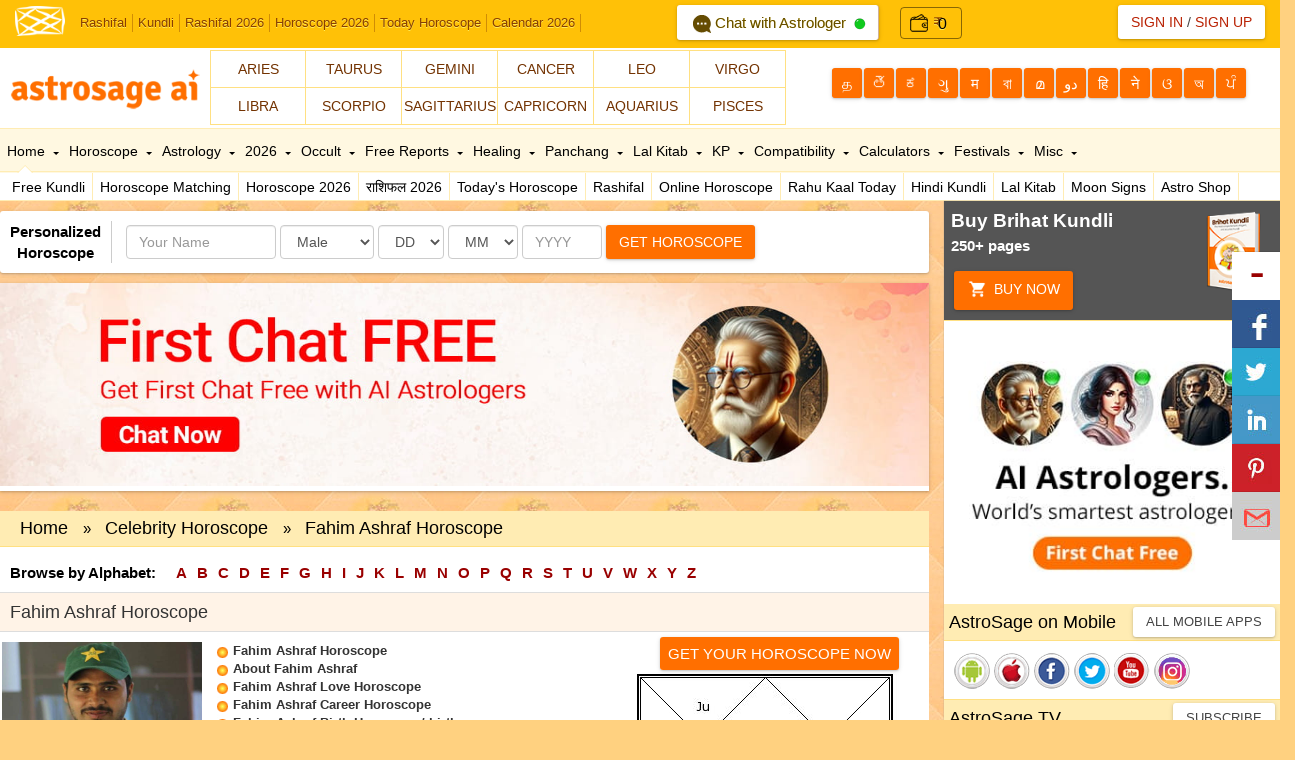

--- FILE ---
content_type: text/html; Charset=utf-8
request_url: http://astrosage.com/celebrity-Horoscope/fahim-ashraf-horoscope.asp
body_size: 29668
content:

<!DOCTYPE html>

<html xmlns="http://www.w3.org/1999/xhtml">
<head>
    <title>Fahim Ashraf Horoscope by Date of Birth | Horoscope of Fahim Ashraf Fahim Ashraf, Cricketer, Pakistan </title>
    <meta http-equiv="Content-Type" content="text/html; charset=utf-8" />
    <meta name="description" content="Get Fahim Ashraf horoscope for astrology research, biography of Fahim Ashraf, kundli and birth chart of Fahim Ashraf and 2017 horoscope according to Vedic astrology." />
    <meta name="keywords" content="Fahim Ashraf, Fahim Ashraf horoscope, Fahim Ashraf Astrology, Fahim Ashraf Prediction 2011, Fahim Ashraf Birth details, Fahim Ashraf Birth Date, Fahim Ashraf Prediction, Astrology Profile, Celebrity Horoscope, Celebrity Fahim Ashraf" />
    <script type="text/javascript">
//<![CDATA[
try{if (!window.CloudFlare) {var CloudFlare=[{verbose:0,p:0,byc:0,owlid:"cf",bag2:1,mirage2:0,oracle:0,paths:{cloudflare:"/cdn-cgi/nexp/dok3v=1613a3a185/"},atok:"1c44c2bb57deebc2646723caa7eef2f8",petok:"2b4c76f6f3e6da4ff79ecb1a1e482eb9e0ac2000-1493897772-1800",adblock:1,betok:"4fc45f928456209d015de2e7ab1b166822e0f440-1493897772-120",zone:"astrosage.com",rocket:"0",apps:{}}];!function(a,b){a=document.createElement("script"),b=document.getElementsByTagName("script")[0],a.async=!0,a.src="//ajax.cloudflare.com/cdn-cgi/nexp/dok3v=85b614c0f6/cloudflare.min.js",b.parentNode.insertBefore(a,b)}()}}catch(e){};
//]]>
</script>
<link rel='stylesheet' type='text/css' href='/styles.css' />
    <link rel='stylesheet' type='text/css' href='/celebrity-horoscope/celebrity-styles.css' />
</head>
<body topmargin='0' leftmargin='0'><link type="text/css" href="/dist/css/as-custom.css" rel="stylesheet" />

<script type="text/javascript">
    var viewPortTag = document.createElement('meta'); viewPortTag.name = "viewport"; viewPortTag.content = "width=device-width, initial-scale=1.0"; document.getElementsByTagName('head')[0].appendChild(viewPortTag);
    function loadjscssfile(a, b) { if (b == "css") { var c = document.createElement("link"); c.setAttribute("rel", "stylesheet"); c.setAttribute("type", "text/css"); c.setAttribute("href", a) } if (typeof c != "undefined") { document.getElementsByTagName("head")[0].appendChild(c) } } loadjscssfile("/dist/css/bootstrap.min.css", "css"); loadjscssfile("/dist/css/font-awesome.min.css", "css"); loadjscssfile("/dist/css/as-global.min.css", "css"); loadjscssfile("/dist/css/new-style.min.css", "css");
</script>
<script type="text/javascript" src="/dist/js/jquery.min.js"></script>



<!-- Google tag (gtag.js) -->
<script async src="https://www.googletagmanager.com/gtag/js?id=G-1C0W65RV19"></script>
<script>
    window.dataLayer = window.dataLayer || [];
    function gtag() { dataLayer.push(arguments); }
    gtag('js', new Date());

    gtag('config', 'G-1C0W65RV19');
</script>
<!-- Google tag (gtag.js) -->
<script async src="https://www.googletagmanager.com/gtag/js?id=UA-245702-1"></script>
<script>
    window.dataLayer = window.dataLayer || [];
    function gtag() { dataLayer.push(arguments); }
    gtag('js', new Date());

    gtag('config', 'UA-245702-1');
</script>
<script type="text/javascript">
    function script(b) { var c = document.createElement("script"); c.type = "text/javascript"; c.async = true; c.src = b; var a = document.getElementsByTagName("head")[0]; a.appendChild(c) } (function () { script("/dist/js/bootstrap.min.js"); script("/dist/js/as-global-ui.min.js") })(); 
    
    $(document).ready(function () {
        $("head").append('<meta charset="utf-8" /><meta name="theme-color" content="#FFC107" /><meta http-equiv="Content-Type" content="text/html; charset=ISO-8859-5"/><link rel="shortcut icon" href="/assets/ico/favicon.png" />');
        $(".ui-button").removeClass("ui-button").addClass("btn-secondary btn-small"); $("#roundborder").addClass("ui-container ui-margin-tb"); $(".contents").removeClass("contents").addClass("ui-content"); $(".ui-global-table").addClass("table-responsive"); $('#link-tabs').removeAttr('id').addClass("link-tabs");
        $('#two input').removeAttr('onmouseover').removeAttr('onmouseout');
    });
</script>
    
<!--For FCM Subscribe-->
    <script src="https://www.gstatic.com/firebasejs/4.9.1/firebase.js"></script>
     
    <script>          var getAppLang = "EN";</script>
    <script type="text/javascript" src="/dist/js/subscribe.min.js"></script>
<!--End-->   
<script type="text/javascript" src="/dist/js/lazyload.js"></script>


<script type="text/javascript">
    var pageURL = window.location.href;
    var lastURLSegment = pageURL.substr(pageURL.lastIndexOf('/') + 1);
    var getCanoLink = !!document.querySelector("link[rel='canonical']") ? document.querySelector("link[rel='canonical']") : document.createElement('link');
        getCanoLink.setAttribute('rel', 'canonical');
        getCanoLink.setAttribute('href', 'https://celebrity.astrosage.com/' + lastURLSegment);
        document.head.appendChild(getCanoLink);
</script>

   
<!--[if lt IE 9]>
      <script src="/assets/js/html5shiv.js"></script>
      <script src="/assets/js/respond.min.js"></script>
 <![endif]-->
<!--#xinclude virtual = '/include/custom-ad.asp'-->

    <div class="navbar navbar-custom navbar-static-top"
        id="appNavbar">
        <div class="navbar-header">
        
    </div>   
    
    <div class="collapse navbar-collapse">
                 
        <a class="fav-ico pull-left" href="https://www.astrosage.com/" data-toggle="tooltip-r" title="www.AstroSage.com: Vedic Astrology"><img width="50" style=" margin-top:3px;" src="/images/favicon.png" alt="Vedic Astrology - Horoscope - Online Kundli Software"/></a>
        <div class="ui-toplinks">
            <a href="https://www.astrosage.com/rashifal/" title="Aaj Ka Rashifal / राशिफल">Rashifal</a>
<a href="https://www.astrosage.com/kundli/" title="Free Kundali Software & Kundali Matching">Kundli</a>
<a href="https://www.astrosage.com/2026/rashifal-2026.asp">Rashifal 2026</a>
<a href="https://www.astrosage.com/2026/horoscope-2026.asp">Horoscope 2026</a>
<a href="https://www.astrosage.com/horoscope/daily-horoscope-todays-horoscope.asp">Today Horoscope</a>
<a href="https://panchang.astrosage.com/calendars/indiancalendar?date=2026&language=en">Calendar 2026</a>
<a href="https://varta.astrosage.com/talk-to-astrologers?prtnr_id=ASBTN" onclick="getEvents('headbtn', 'talk-to-astrologer');" class="talk-btn"><img src="/images/icons/ic_chat-horo.png" width="18" height="18" alt="chat Icon"> Chat with Astrologer <img src="/images/ic_online.gif" width="12" height="12" alt="Online Astrooger" /></a>




<a class="brtext text-deo" href="http://varta.astrosage.com/rechargenow?lang=en&prtnr_id=ASWAL" onclick="getEvents('aswallet', 'AstroSageWallet');" title="Wallet">
<div class="walleTicons ">

   <span class="togiovarta"> <img src="https://varta.astrosage.com/images/wallet-2.png"> <span class="logoicons"> ₹ </span></span> 
   <span class="singleAmountBt topsetvarta top2px">
      0
   </span>
</div>
</a>

 <style> 
.text-deo{
  text-decoration: none;
}

.text-deo:hover{
  text-decoration: none;
}
 .logoicons{
   font-size: 16px;
    top: 1.3px;
    position: relative;

 }

.topsetvarta{
   position: relative;
}
.top2px{
    top: 1px;
    left: -5px;
}
.topsig{
   top: 2px;
}

.singleAmountBt{
   color: black;
       font-size: 16px;
}
.togiovarta  {
   display: flex;
   justify-content: center;
   align-items: center;
}
 .togiovarta i {
   color: black;
   font-size: 14px;
 }

 .brtext{
   border-right:0px solid black !important;
 }

 .togiovarta img {
    width: 18px;
    margin-right: 5px;
    display: inline-block;
}
 .walleTicons a {
   color: black;
   text-decoration: none;
 }
 .walleTicons {
   position: relative;
    top: -7px;
    right: -16px;
 padding: 4px 9px;
    border: 1px solid rgba(0, 0, 0, 0.468);
    border-radius: 4px;
    display: flex;
    justify-content: center;
    align-items: center;
    gap: 8px;

}
 .walleTicons svg{
color: black;
padding: 1px;
 }
 .ui-toplinks > a.talk-btn{  
    color: #654c02;
    background:#fff;
    padding: 7px 12px;
    border-radius: 3px;
    margin-top:-9px;
    margin-left: 96px;  
    font-size: 15px;
    text-shadow: 0 0px 0 #ffeb55;
    box-shadow: 0 1px 2px 0 rgba(0,0,0,0.16), 0 1px 5px 0 rgba(0,0,0,0.12);
    }
 .ui-toplinks > a.talk-btn i{padding-right:4px;}
 .ui-toplinks > a.talk-btn img{margin-left:4px;}
 .ui-toplinks > a.talk-btn:hover{text-decoration:none;}
 </style>
            
        </div>          
        <!--#xinclude virtual = '/controls/i_search.asp'-->      
        

        <ul class="nav navbar-nav pull-right">
        <li class="dropdown">


          

                <button type="button" class="btn btn-white br-radius card-shadow">                   
                        <a href="javascript:outerpopup('signin');" class="ln">Sign In</a> / 
                        <a href="javascript:outerpopup('signup');" class="rn">Sign Up</a>
                </button>

                  
                <ul class="dropdown-menu bottom">
                <li class="arrow"></li>
                <li>
    <div class="ui-margin-all">
        Welcome <span style="color: #ff0000;">
            </span>
        <div class="ui-margin-t">
            <a href="https://www.astrosage.com/freechart/checkbirthdetails.asp?Msg=&Reg=false"><b>Go
                to AstroSage Cloud</b></a>
        </div>
        <div align="right" class="ui-margin-t">
            <a class="btn btn-secondary btn-min" href="https://www.astrosage.com/LogOut.asp">Log Out</a>
        </div>
    </div>
</li>
                    
                </ul>
            </li>
        </ul>
               
    </div>



    






    </div>
    
<div id="main">
    <div id="header">
        
<div class="ui-head-grid">
    <div class="ui-head-block-a logo">
       <a href="/" data-title="Free Kundli & Horoscope Matching">
       <img src="/images/bn-loader.gif" data-src="/images/logo-lg.png" data-srcset="/images/logo-lg.png"
                        class="img-responsive lazy" width="190" height="65" alt="Free Kundli & Horoscope Matching" />
            </a> 
    </div>
   
    <div class="ui-head-block-c">
        <div class="zodiac-sign">
            <div class="col-xs-3 col-sm-2 br-t br-r br-l"><a href="https://www.astrosage.com/2025/aries-horoscope-2025.asp" class="btn-flat-bg">Aries</a>  </div>          
<div class="col-xs-3 col-sm-2 br-t br-r"><a href="https://www.astrosage.com/2025/taurus-horoscope-2025.asp" class="btn-flat-bg">Taurus</a></div>
<div class="col-xs-3 col-sm-2 br-t br-r"><a href="https://www.astrosage.com/2025/gemini-horoscope-2025.asp" class="btn-flat-bg"> Gemini</a> </div>
<div class="col-xs-3 col-sm-2 br-t br-r"><a href="https://www.astrosage.com/2025/cancer-horoscope-2025.asp" class="btn-flat-bg">Cancer</a>  </div>
<div class="col-xs-3 col-sm-2 br-t br-r"><a href="https://www.astrosage.com/2025/leo-horoscope-2025.asp" class="btn-flat-bg"> Leo</a> </div>
<div class="col-xs-3 col-sm-2 br-t br-r"><a href="https://www.astrosage.com/2025/virgo-horoscope-2025.asp" class="btn-flat-bg"> Virgo</a>  </div>
<div class="col-xs-3 col-sm-2 br-tb br-r br-l"><a href="https://www.astrosage.com/2025/libra-horoscope-2025.asp" class="btn-flat-bg">Libra</a></div> 
<div class="col-xs-3 col-sm-2 br-tb br-r"><a href="https://www.astrosage.com/2025/scorpio-horoscope-2025.asp" class="btn-flat-bg">Scorpio</a> </div> 
<div class="col-xs-3 col-sm-2 br-tb br-r"><a href="https://www.astrosage.com/2025/sagittarius-horoscope-2025.asp" class="btn-flat-bg">Sagittarius</a> </div>
<div class="col-xs-3 col-sm-2 br-tb br-r"><a href="https://www.astrosage.com/2025/capricorn-horoscope-2025.asp" class="btn-flat-bg">Capricorn</a> </div> 
<div class="col-xs-3 col-sm-2 br-tb br-r"><a href="https://www.astrosage.com/2025/aquarius-horoscope-2025.asp" class="btn-flat-bg">Aquarius</a> </div>
<div class="col-xs-3 col-sm-2 br-tb br-r"><a href="https://www.astrosage.com/2025/pisces-horoscope-2025.asp" class="btn-flat-bg">Pisces</a>   </div>




          
        </div>
    </div>
    <div class="ui-language ui-head-block-d">
   
            <a href="https://www.astrosage.com/tamil/" class="btn btn-deep-orange br-radius card-shadow" data-toggle="tooltip" title="Tamil"><span class="min-screen">த</span><span class="lg-screen">தமிழ்</span></a>   
    <a href="https://www.astrosage.com/telugu/" class="btn btn-deep-orange br-radius card-shadow" data-toggle="tooltip" title="Telugu"><span class="min-screen">తె</span><span class="lg-screen">తెలుగు</span></a>   
    <a href="https://www.astrosage.com/kannada/" class="btn btn-deep-orange br-radius card-shadow" data-toggle="tooltip" title="Kannada"><span class="min-screen">ಕ</span><span class="lg-screen">ಕನ್ನಡ</span></a>   
    <a href="https://www.astrosage.com/gujarati/" class="btn btn-deep-orange br-radius card-shadow" data-toggle="tooltip" title="Gujarati"><span class="min-screen">ગુ</span><span class="lg-screen">ગુજરાતી</span></a>   
    <a href="https://www.astrosage.com/marathi/" class="btn btn-deep-orange br-radius card-shadow" data-toggle="tooltip" title="Marathi"><span class="min-screen">म</span><span class="lg-screen">मराठी</span> </a> 
    <a href="https://www.astrosage.com/bengali/" class="btn btn-deep-orange br-radius card-shadow" data-toggle="tooltip" title="Bengali"><span class="min-screen">বা</span><span class="lg-screen">বাংলা</span></a>   
    <a href="https://www.astrosage.com/malayalam/" class="btn btn-deep-orange br-radius card-shadow" data-toggle="tooltip" title="Malayalam"><span class="min-screen">മ</span><span class="lg-screen">മലയാളം</span></a> 
    <a href="https://www.astrosage.com/urdu/" class="btn btn-deep-orange br-radius card-shadow" data-toggle="tooltip" title="Urdu"><span class="min-screen">دو</span><span class="lg-screen">اردو</span></a>
    <a href="https://hindi.astrosage.com/" target="_blank" class="btn btn-deep-orange br-radius card-shadow" data-toggle="tooltip" title="Hindi"><span class="min-screen">हि</span><span class="lg-screen">हिन्दी</span></a>
    <a href="https://www.astrosage.com/nepali/" class="btn btn-deep-orange br-radius card-shadow" data-toggle="tooltip" title="Nepali"><span class="min-screen">ने</span><span class="lg-screen">नेपाली</span></a>
    <a href="https://www.astrosage.com/odia/" class="btn btn-deep-orange br-radius card-shadow" data-toggle="tooltip" title="Odia"><span class="min-screen">ଓ</span><span class="lg-screen">ଓଡ଼ିଆ</span></a> 
    <a href="https://www.astrosage.com/assamese/" class="btn btn-deep-orange br-radius card-shadow" data-toggle="tooltip" title="Assamese"><span class="min-screen">অ</span><span class="lg-screen">অসমীয়া</span></a>
    <a href="https://www.astrosage.com/punjabi/" class="btn btn-deep-orange br-radius card-shadow" data-toggle="tooltip" title="Punjabi"><span class="min-screen">ਪੰ</span><span class="lg-screen">ਪੰਜਾਬੀ</span></a>
      
    </div>
    <div class="ui-clear">
    </div>
</div>
<div id="navbar" class="navbar_absolute">
    <div class="ui-topnav">
        
<div id="topnav">
<ul id="topul"> 
<li class="active bottom" onmouseover="removedefault('homeMenu','hometext' , 'arow');" id="homeMenu"><a href="https://www.astrosage.com/" id="hometext"> Home <i class="ui-css3arrow" id="arow"></i></a>
<span> 
<div class="menu-arrow arrow1"></div>
<a href="https://www.astrosage.com/kundli/" title="Free Kundli/ Free Birth Chart">Free Kundli</a>
<a href="https://www.astrosage.com/freechart/matchmaking.asp" title="Free Horoscope Matching/ Kundli Match">Horoscope Matching</a>
<a href="https://www.astrosage.com/2026/horoscope-2026.asp">Horoscope 2026</a>
<a href="https://www.astrosage.com/2026/rashifal-2026.asp">राशिफल 2026</a>
<a href="https://www.astrosage.com/horoscope/daily-horoscope-todays-horoscope.asp">Today's Horoscope</a>
<a href="https://www.astrosage.com/rashifal/" title="Get your daily rashifal in hindi">Rashifal</a>
<a href="https://www.astrosage.com/horoscope/online-horoscope.asp">Online Horoscope</a>
<a href="https://www.astrosage.com/rahukaal.asp">Rahu Kaal Today</a>
<a href="https://www.astrosage.com/free/hindi-kundli.asp">Hindi Kundli</a>
<a href="https://www.astrosage.com/lalkitab/" title="Free Lal Kitab Software & Remedies (Red Book)">Lal Kitab</a>
<a href="https://www.astrosage.com/moonsigns/moon.asp" title="Free Moon Sign Horoscope">Moon Signs</a>
<a href="https://buy.astrosage.com/" title="Astro Shop">Astro Shop</a> 

</span> 
</li> 
<li class="bottom" onmouseover="removedefault('horoscope','horoscopetext', 'arow1');" id="horoscope"><a href="https://www.astrosage.com/horoscope/" id="horoscopetext"> Horoscope <i class="ui-css3arrow" id="arow1"></i></a>
<span>
<div class="menu-arrow arrow2"></div>

<a href="https://www.astrosage.com/horoscope/daily-horoscope-todays-horoscope.asp" title="Get Daily horoscope">Today Horoscope</a>
<a href="https://www.astrosage.com/horoscope/tomorrow-horoscope.asp" title="Get Tomorrow's horoscope">Tomorrow's Horoscope</a>
<a href="https://www.astrosage.com/horoscope/weekly-horoscope.asp" title="Get Weekly horoscope">Weekly Horoscope</a>
<a href="https://www.astrosage.com/horoscope/weekly-love-horoscope.asp" title="Get Weekly love horoscope">Weekly Love </a>
<a href="https://www.astrosage.com/horoscope/monthly-horoscope.asp" title="Get Monthly horoscope">Monthly Horoscope</a>
<!--<a href="/rssfeeds/feed.asp" title="Horoscope RSS Feeds">Horoscope RSS</a>-->
<a href="https://www.astrosage.com/zodiac/" title="Learn about the Zodiac and Zodiac Signs">Zodiac Signs</a>
<a href="https://celebrity.astrosage.com/" title="Celebrity Horoscope">Celebrity Horoscope</a>
<a href="https://www.astrosage.com/love-horoscope/">Love Horoscope</a>
<a href="https://www.astrosage.com/chinese-horoscope/">Chinese Horoscope</a>
<a href="https://marriage.astrosage.com/" title="AstroSageMarriage.com: Free Matrimony - Shaadi">Matrimony</a>

</span>
</li>
<li class="bottom" onmouseover="removedefault('astrology','astrologytext','arow2');" id="astrology"><a href="https://www.astrosage.com/astrology/" id="astrologytext"> Astrology <i class="ui-css3arrow" id="arow2"></i></a>
<span>
<div class="menu-arrow arrow3"></div>
<a href="https://k.astrosage.com/" title="Get Unlimited Birth Chart, Unlimited Horoscope Matching, Unlimited Free Reports">AstroSage Cloud</a>
<a href="https://www.astrosage.com/free/astrologysoftware.asp" title="Get Kundli without registration">Free Astrology Software</a>
<a href="https://www.astrosage.com/muhurat/" title="All about of Muhurat">Muhurat</a>
<a href="https://www.astrosage.com/magazine/learn/" title="Get Free Vedic Astrology tutorial">Learn Astrology</a>
<a href="https://www.astrosage.com/planet/" title="Know about planets in astrology">Planets</a>
<a href="https://www.youtube.com/user/AstroSageIndia?sub_confirmation=1" title="Get Astrology Video Channel">Video Channel</a>
<a href="https://www.astrosage.com/magazine/">Magazine</a>
<a href="https://celebrity.astrosage.com/">Kundli Database</a>
<a href="https://astrologer.astrosage.com/" title="Get Occult Directory">Occult Directory</a>
<a href="https://babynames.astrosage.com/" title="Get Baby Name Database">Baby Names</a>
<a href="https://www.astrosage.com/atlas/" title="Find latitude, longitude, and time-zone for your city">Atlas</a>
</span>
</li>
<li class="bottom" onmouseover="removedefault('2013report','2013reporttext','arow3');" id="2013report"><a href="https://www.astrosage.com/2026/" id="2013reporttext"> 2026 <i class="ui-css3arrow" id="arow3"></i></a>
<span>
<div class="menu-arrow arrow4"></div> 
<a href="https://www.astrosage.com/2026/horoscope-2026.asp">Horoscope 2026</a>
<a href="https://www.astrosage.com/2026/rashifal-2026.asp">राशिफल 2026</a>
<a href="https://time.astrosage.com/holidays?year=2026">Holidays 2026</a>
<a href="https://panchang.astrosage.com/calendars/indiancalendar?date=2026&language=en">Calendar 2026</a>
<a href="https://www.astrosage.com/2026/chinese-horoscope-2026.asp">Chinese Horoscope 2026</a>
<a href="https://www.astrosage.com/2026/auspicious-muhurat-2026-dates.asp">Shubh Muhurat 2026</a>
<a href="https://www.astrosage.com/2026/saturn-transit-2026.asp">Saturn Transit 2026</a>
<a href="https://www.astrosage.com/2026/rahu-transit-2026.asp">Rahu Transit 2026</a>
</li>
<li class="bottom" onmouseover="removedefault('techniques','techniquestext','arow4');" id="techniques"><a href="https://www.astrosage.com/occult/" id="techniquestext">Occult <i class="ui-css3arrow" id="arow4"></i></a>
<span>
<div class="menu-arrow arrow5"></div>
<a href="https://www.astrosage.com/palmistry/" title="Get Palm Reading and Palmistry">Palmistry</a>
<a href="https://www.astrosage.com/tarot/" title="Get Free Tarot Reading">Tarot Reading</a>
<a href="https://www.astrosage.com/psychic/" title="Get Free Psychic Clairvoyant">Psychic</a>
<a href="https://www.astrosage.com/vastu/" title="Get Vastu Shastra">Vastu</a>
<a href="https://www.astrosage.com/chineseastrology/" title="Get Chinese Astrology">Chinese Astrology</a>
<a href="https://www.astrosage.com/numerology/" title="Get Numerology">Numerology</a>
<a href="https://www.astrosage.com/numerology-chart.asp">Numerology Chart</a>
<a href="https://www.astrosage.com/mantra/" title="All about Mantra">Mantra</a>
<a href="https://www.astrosage.com/chalisa/" title="Read Chalish">Chalisa</a>
<a href="https://www.astrosage.com/aarti/" title="Read Aarti">Aarti</a>
<a href="https://www.astrosage.com/dharma-karma/" title="Dharma Karma">Dharma Karma</a>
<a href="https://www.astrosage.com/nadiastrology/">Nadi Astrology</a>
<a href="https://www.astrosage.com/swarodaya/">Swarodaya</a>
<a href="https://www.astrosage.com/nakshatra/">Nakshatra</a>
</span>

</li>
<li class="bottom" onmouseover="removedefault('freereports','freereporttext','arow5');" id="freereports"><a href="https://www.astrosage.com/free/" id="freereporttext">Free Reports <i class="ui-css3arrow" id="arow5"></i></a>
<span>
<div class="menu-arrow arrow6"></div>
<a href="https://www.astrosage.com/free/kaalsarp-yog.asp">Kaalsarp Yoga/ Dosha</a>
<a href="https://www.astrosage.com/gemstones/">Gemstones Report</a>
<a href="https://www.astrosage.com/free/sade-sati-report.asp">Sade Sati Report</a>
<a href="https://www.astrosage.com/free/mangal-dosha-report.asp">Mangal Dosha Report</a>
<a href="https://www.astrosage.com/free/annual-horoscope-varshphal.asp">Varshphal</a>
<a href="https://www.astrosage.com/free/transit-today.asp">Transit Today</a>
<a href="https://www.astrosage.com/free/lal-kitab-report.asp">Lal Kitab Report</a>
<a href="https://www.astrosage.com/free/vimshottari-dasha-prediction-life-report.asp">Vimshottari Dasha</a>
<a href="https://babynames.astrosage.com/">Baby Names Suggestion</a>
</span>
</li>

<!--<li class="bottom" onmouseover="removedefault('regionalastro','regionalastrotext','arow6');" id="regionalastro"><a href="/2019/" id="regionalastrotext"> Languages <i class="ui-css3arrow" id="arow6"></i></a>
<span>
<div class="menu-arrow arrow7"></div>
<a href="/2019/rasi-palan-2019.asp">Tamil Horoscope</a>
<a href="/2019/rasi-phalalu-2019.asp">Telugu Horoscope </a>
<a href="/2019/kannada-horoscope-2019.asp">Kannada Horoscope </a>
<a href="/2019/malayalam-horoscope-2019.asp">Malayalam Horoscope </a>
<a href="/2019/rashi-bhavishya-2019-gujarati.asp">Gujarati Horoscope </a>
<a href="/2019/rashi-bhavishya-2019-marathi.asp">Marathi Horoscope </a>
<a href="/2019/nepali-rashifal-2019.asp">Nepali Rashifal </a>
<a href="/2019/urdu-horoscope-2019.asp">Urdu Horoscope </a>
</span>
</li>-->

<li class="bottom" onmouseover="removedefault('healing','healingtext','arow7');" id="healing"><a href="https://www.astrosage.com/alternative-healing.asp" id="healingtext"> Healing <i class="ui-css3arrow" id="arow7"></i></a>
  <span>
    <div class="menu-arrow arrow8"></div>
    <a href="https://www.astrosage.com/feng-shui/" title="Get Feng Shui">Feng Shui</a>
    <a href="https://www.astrosage.com/reiki/" title="Get Reiki Healing">Reiki Healing</a>
    <a href="https://www.astrosage.com/meditation/" title="Get Meditation">Meditation</a>
    <a href="https://www.astrosage.com/yoga/"title="Get Yoga Poses Yoga Positions">Yoga</a>
    <a href="https://www.astrosage.com/crystal/" title="Get Crystal Therapy">Crystal Therapy</a>
    <a href="https://www.astrosage.com/color/" title="Get Color Therapy">Color Therapy</a>
    <a href="https://www.astrosage.com/acupressure/" title="Get Acupressure Points">Acupressure Points</a>
    <a href="https://www.astrosage.com/aromatherapy/" title="Get Aromatherapy">Aromatherapy</a>
    <a href="https://www.astrosage.com/ayurveda/" title="Get Ayurveda">Ayurveda</a>
    <a href="https://www.astrosage.com/medical-astrology/" title="Medical Astrology">Medical Astrology</a>
  </span>
</li>   


 

<li class="bottom" onmouseover="removedefault('panchangMenu','panchangMenutext','arow8');" id="panchangMenu"><a href="https://panchang.astrosage.com/" id="panchangMenutext"> Panchang <i class="ui-css3arrow" id="arow8"></i></a>

<span>
<div class="menu-arrow arrow9"></div>
<a href="https://panchang.astrosage.com/panchang/aajkapanchang" title="Get daily panchang panchaangam">Today Panchang</a>
<a href="https://panchang.astrosage.com/panchangam-2020" title="Panchangam">Panchangam</a>
<a href="https://panchang.astrosage.com/panchang/monthly-panchang" title="Monthly Panchang">Monthly Panchang</a>
<a href="https://panchang.astrosage.com/calendars/indiancalendar">Indian Calendar</a>
<a href="https://panchang.astrosage.com/panchang/abhijitmuhurat" title="Abhijit Muhurat">Abhijit</a>
<a href="https://panchang.astrosage.com/panchang/gowripanchangam" title="Gowri Panchangam">Gowri Panchangam</a>
<a href="https://panchang.astrosage.com/muhurat/do-ghati-muhurat" title="Do Ghati Muhurat">Do Ghati Muhurat</a>
<a href="https://www.astrosage.com/hora.asp" title="Hora Muhurta for a day">Hora Calculator</a>
<a href="https://www.astrosage.com/rahukaal.asp" title="Rahu Kaal/ Rahukalam for a day">Rahu Kaal Today</a>
<a href="https://www.astrosage.com/chogadia.asp" title="Choghadiya Muhurta for a day">Choghadiya</a>
<a href="https://www.astrosage.com/sunrise.asp" title="Calculate accurate sun-rise time">Sunrise &amp; Sunset</a>
</span>
</li>

<li class="bottom" onmouseover="removedefault('lalkitabMenu','lalkitabMenutext','arow9');" id="lalkitabMenu"><a href="https://www.astrosage.com/lalkitab/" id="lalkitabMenutext"> Lal Kitab <i class="ui-css3arrow" id="arow9"></i></a>
<span>
<div class="menu-arrow arrow10"></div>
<a href="https://www.astrosage.com/lalkitab/" title="Lal Kitab (Red Book) of Remedies">Lal Kitab Home</a>
<a href="https://www.astrosage.com/lalkitab_introduction.asp" title="Introduction to Lal Kitab">What is Lal Kitab?</a>
<a href="https://www.astrosage.com/free/lal-kitab-report.asp" title="Lal Kitab Kundli Software">Lal Kitab Chart Online</a>
<a href="https://www.astrosage.com/lalkitab/index.asp" title="Lal Kitab Janma Kundli and Varshphal on one single screen">Lal Kitab Worksheet</a>
<a href="https://www.astrosage.com/lalkitab.asp" title="Discuss and Learn Lal Kitab Sytem of Astrology">Lal Kitab Discussion</a>
<a href="https://www.facebook.com/groups/lalkitab/" target="_blank" rel="nofollow" >Lal Kitab Facebook Discussion</a>
<a href="https://www.astrosage.com/lalkitab/LKintroduction.asp" title="A Free Lal Kitab for Learning Lal Kitab">Free Lal Kitab E-book</a>
</span>
</li> 
<li class="bottom" onmouseover="removedefault('kpMenu','kptext','arow10');" id="kpMenu"><a href="https://www.astrosage.com/kpastrology/" id="kptext"> KP <i class="ui-css3arrow" id="arow10"></i></a>
<span>
<div class="menu-arrow arrow11"></div>
<a href="https://www.astrosage.com/kpSystemIntro.asp" title="Introduction to KP Astrology">What is KP System?</a>
<a href="https://www.astrosage.com/free/astrologysoftware.asp" title="Instantly Get KP Kundli Online">Make KP Chart Online</a>
<a href="https://www.astrosage.com/rp.asp" onClick="manageLink(this)" title="Calculate Ruline Planets for Current Moment">Ruling Planets Now</a>
<a href="https://www.astrosage.com/kppanchang.asp" title="Generate Krishamurti Panchang/ Krishnamurti Ephemeris">KP Panchang Now</a>
<a href="https://www.astrosage.com/freekphorary/instantchart.asp?charttype=kp" title="Get KP Horary Chart (Prashna Kundli) Free">KP Horary Chart Online</a>
<a href="https://www.astrosage.com/kpastrology_forum.asp" title="Discuss and Learn KP Astrology">KP Astrology Discussion</a>
<a href="https://kpastrology.astrosage.com/" title="KP Astrology Tutorial and Learning Material">KP Astrology Tutorial</a>
</span>
</li> 
<li class="bottom" onmouseover="removedefault('compatibilityMenu','compatibilitytext','arow11');" id="compatibilityMenu"><a href="https://www.astrosage.com/compatibility/" id="compatibilitytext"> Compatibility <i class="ui-css3arrow" id="arow11"></i></a>
<span>
<div class="menu-arrow arrow12"></div>
<a href="https://www.astrosage.com/freechart/matchmaking.asp" title="Free Horoscope Matching & Kundli Match">Horoscope Matching</a>
<a href="https://www.astrosage.com/tamil/porutham.asp" title="Get Porutham Match for Marriage">Porutham</a>
<a href="https://www.astrosage.com/love-match-compatibility.asp" title="Get Free Love Match Compatibility">Love Match</a>
<a href="https://www.astrosage.com/signcompatibility.asp">Moon Sign Compatibility</a>
<a href="https://www.astrosage.com/namehoroscopematching.asp">Name Compatibility</a>
<a href="https://www.astrosage.com/astrology/astrology-compatibility.asp">Astrology Compatibility</a>
<a href="https://www.astrosage.com/numerology/namecompatibility.asp">Numerology Name</a>
<a href="https://www.astrosage.com/numerology/birthdatecompatibility.asp">Birth Date Compatibility</a>

</span>
</li> 
<li class="bottom" onmouseover="removedefault('calculatorsMenu','calculatorstext','arow12');" id="calculatorsMenu"><a href="https://www.astrosage.com/calculators/" id="calculatorstext">Calculators <i class="ui-css3arrow" id="arow12"></i></a>
<span>
<div class="menu-arrow arrow13"></div>
<a href="https://www.astrosage.com/numerology/calculator.asp" title="Get Numerology Calculator">Numerology Calculator</a>
<a href="https://www.astrosage.com/moonSign.asp" title="Calculate Your Moon Sign Accurately">Moon Sign</a>
<a href="https://www.astrosage.com/sunsign.asp" title="Calculate Your Sun Sign Accurately">Sun Sign</a>
<a href="https://www.astrosage.com/rasi-calculator.asp" title="Get Rasi Calculator">Rasi Calculator</a>
<a href="https://www.astrosage.com/free/rising-ascendant-calculator.asp" title="Calculate Your Ascendant Accurately">Ascendant Calculator</a>
<a href="https://www.astrosage.com/astrology/ayanamsa-calculator.asp" title="Get Ayanamsa Calculator">Ayanamsa Calculator</a>
<a href="https://www.astrosage.com/nakshatra-calculator.asp" title="Get Numerology Calculator">Nakshatra Calculator</a>
<a href="https://www.astrosage.com/calculators/love-calculator.asp" title="Love Calculator">Love Calculator</a>
<a href="https://www.astrosage.com/calculators/friendship-calculator.asp" title="Friendship Calculator">Friendship Calculator</a>
</span>
</li>  
<li  onmouseover="removedefault('festivals','festivalstext','arow13');" id="festivals"><a href="https://panchang.astrosage.com/festival/" id="festivalstext">Festivals <i class="ui-css3arrow" id="arow13"></i></a>
<span>
<div class="menu-arrow arrow14"></div>
<a href="https://panchang.astrosage.com/festival/pongal?date=2026&language=en">Pongal 2026</a>
<a href="https://panchang.astrosage.com/festival/basant-panchmi?date=2026&language=en">Basant Panchmi 2026</a>
<a href="https://panchang.astrosage.com/festival/holi/holika-dahan?date=2026&language=en">Holika Dahan 2026</a>
<a href="https://panchang.astrosage.com/festival/holi/holi-festival?date=2026&language=en">Holi 2026</a>
<a href="https://panchang.astrosage.com/festival/navratri/chaitra-navratri?date=2026&language=en">Chaitra Navratri 2026</a>
</li>

</span>
</li> 
<li class="bottom" onmouseover="removedefault('miscMenu','misctext','arow14');" id="miscMenu"><a href="#" id="misctext">Misc <i class="ui-css3arrow" id="arow14"></i></a>
<span>
<div class="menu-arrow arrow15"></div>
<a href="https://www.astrosage.com/love/" title="Love">Love</a>
<a href="https://www.astrosage.com/wallpapers/" title="Wallpapers">Wallpapers</a>
<a href="https://www.astrosage.com/sai-baba/" title="Sai Baba">Sai Baba</a>
<a href="https://www.astrosage.com/sai-baba/help-me-sai-baba.asp" title="Sai baba help me please">Help Me Sai Baba</a>
<a href="https://www.astrosage.com/ramshalaka.asp" title="Get ramshalaka here.">Ramshalaka</a>
<a href="https://www.astrosage.com/moonsigns/" title="Moon Signs">Moon Signs</a>
<a href="https://www.astrosage.com/kundli/" title="Get kundli">Kundli</a>
<a href="https://www.astrosage.com/ask-ganesha-speaks-for-you.asp" title="Get Ask Ganesha - Ganesha Speaks for You">Ask Ganesha</a>
<a href="https://www.astrosage.com/god/hanuman/hanumanprashnayantra.asp">Hanuman Prashna Yantra</a> 
<a href="https://www.astrosage.com/transits/">Transit</a>
<a href="https://www.astrosage.com/mahadasha/">Mahadasha</a>


</span>
</li>
  </ul>
</div>

    


    </div>
    <div style="clear: both">
    </div>
</div>

    </div>
    <div id="middle">
        <div id="container">
            <div class="no-padding-l container">
                
                <div class="ui-margin-t">
                    


<div class="bg-white card-shadow ui-padding-all br-radius">
    <form method="post" action="/free/personalized-horoscope.asp" onsubmit="return getPersonalHoroValidate(this)"
    class="form-inline">
    <div class="form-group text-center ui-border-r ui-margin-r ui-padding-r">
        <b>Personalized<br />
            Horoscope</b>
    </div>
    <div class="form-group">
        <label class="sr-only">
            Name</label>
        <input type="text" name="astroname" id="astroname" class="form-control" placeholder="Your Name"
            style="width: 150px;">
    </div>
    <div class="form-group">
        <select class="form-control" name="astrogender">
            <option value="male">Male</option>
            <option value="female">Female</option>
        </select>
    </div>
    <div class="form-group">
        <label class="sr-only">
            Date</label>
        <select class="form-control" name="astroday">
            <option>DD</option>
            
            <option>
                1</option>
            
            <option>
                2</option>
            
            <option>
                3</option>
            
            <option>
                4</option>
            
            <option>
                5</option>
            
            <option>
                6</option>
            
            <option>
                7</option>
            
            <option>
                8</option>
            
            <option>
                9</option>
            
            <option>
                10</option>
            
            <option>
                11</option>
            
            <option>
                12</option>
            
            <option>
                13</option>
            
            <option>
                14</option>
            
            <option>
                15</option>
            
            <option>
                16</option>
            
            <option>
                17</option>
            
            <option>
                18</option>
            
            <option>
                19</option>
            
            <option>
                20</option>
            
            <option>
                21</option>
            
            <option>
                22</option>
            
            <option>
                23</option>
            
            <option>
                24</option>
            
            <option>
                25</option>
            
            <option>
                26</option>
            
            <option>
                27</option>
            
            <option>
                28</option>
            
            <option>
                29</option>
            
            <option>
                30</option>
            
            <option>
                31</option>
            
        </select>
    </div>
    <div class="form-group">
        <label class="sr-only">
            Month</label>
        <select class="form-control" name="astromonth">
            <option>MM</option>
            
            <option>
                1</option>
            
            <option>
                2</option>
            
            <option>
                3</option>
            
            <option>
                4</option>
            
            <option>
                5</option>
            
            <option>
                6</option>
            
            <option>
                7</option>
            
            <option>
                8</option>
            
            <option>
                9</option>
            
            <option>
                10</option>
            
            <option>
                11</option>
            
            <option>
                12</option>
            
        </select>
    </div>
    <div class="form-group">
        <label class="sr-only">
            Year</label>
        <input type="text" name="astroyear" id="astroyear" class="form-control" placeholder="YYYY"
            style="width: 80px;">
    </div>
    <button type="submit" name="widzbtn" value="Get Horoscope" id="widzbtn"  onclick="getEvents('button-clicked', 'otherpage-kundli-personalized');" class="btn btn-deep-orange card-shadow br-radius">
        Get Horoscope</button>
    </form>
</div>

                </div>
                <link type="text/css" href="/dist/css/lightslider.min.css" rel="stylesheet" />
<style>ul#content-slider li a img {width: 100%;} .lightSlider{overflow: visible;}</style>
<script type="text/javascript" src="/dist/js/lightslider.min.js"></script>
<script type="text/javascript">
    $(document).ready(function () {
        $("#content-slider").lightSlider({ adaptiveHeight: true, loop: true, keyPress: true, pager: false, item: 1, auto: true, pause: 4000, controls: false });
    });        
</script>

<div class="item bg-white card-shadow ui-margin-t ">
  <ul id="content-slider" class="content-slider uls" style="padding:0px;"> 
    <!--DAY BANNER-->    
        
                <!--DAY BANNER-->
         
        <li><a href="https://varta.astrosage.com/talk-to-astrologers?lang=en&prtnr_id=NYHBN#aichattab"><img src="/images/bn-loader.gif" data-src="/images/promotion/web-new-free-en.jpg" data-srcset="/images/promotion/web-new-free-en.jpg" class="img-responsive lazy" width="1300" height="284"" alt="Talk To Astrologers" /></a></li>  
        <li><a href="https://www.astrosage.shop/?utm_source=buyastrosage&utm_medium=astrosage&utm_campaign=astrosagebuy&utm_id=123"><img src="/images/bn-loader.gif" data-src="/images/promotion/astroshop-banner.jpg" data-srcset="/images/promotion/astroshop-banner.jpg" class="img-responsive lazy" width="1300" height="284"" alt="Buy Products" /></a></li> 
        <li><a href="https://buy.astrosage.com/service/astrosage-brihat-horoscope?language=en&prtnr_id=NYBHB"><img src="/images/bn-loader.gif" data-src="/images/promotion/web-new-brihat-en.jpg" data-srcset="/images/promotion/web-new-brihat-en.jpg" class="img-responsive lazy" width="1300" height="284" alt="Brihat Horoscope" /></a></li>   
        <li><a href="https://buy.astrosage.com/service/shani-report?language=en&prtnr_id=NYSHB"><img src="/images/bn-loader.gif" data-src="/images/promotion/web-sr-en.jpg" data-srcset="/images/promotion/web-sr-en.jpg" class="img-responsive lazy" width="1300" height="284" alt="Shani Report" /></a></li>   
        <li><a href="https://buy.astrosage.com/service/raj-yoga-report?language=en&prtnr_id=NYRHB"><img src="/images/bn-loader.gif" data-src="/images/promotion/web-ry-en.jpg" data-srcset="/images/promotion/web-ry-en.jpg" class="img-responsive lazy" width="1300" height="284" alt="Shani Report" /></a></li>  
        <li><a href="https://play.google.com/store/apps/details?id=com.ojassoft.astrosage&referrer=utm_source%3Dastrosage%26utm_medium%3Dbanner%26utm_campaign%3Dappdownload"><img src="/images/bn-loader.gif" data-src="/images/promotion/web-new-live-en.jpg" data-srcset="/images/promotion/web-new-live-en.jpg" class="img-responsive lazy" width="1300" height="284" alt="Live Astrologers" /></a></li>
        
        
  </ul>
</div>



                
                
            </div>
            <div class="container  no-padding-l">
            
            
    <!--#xinclude virtual = "/header_no.inc"-->
    <div id="celebrity">
        <div id="celebheader">
            
<div id="celebheadtop">
    <div class="celebrityTopHead">
      
            
            <div class="AscTopHead" >
                <a href="/" title="Home" class="BreadCrumb">Home</a> &#187; <a href="/celebrity-horoscope/" title="Celebrity Horoscopes"
                class="BreadCrumb">Celebrity Horoscope</a> &#187; <a title="Fahim Ashraf Horoscope"
                    class="BreadCrumb">Fahim Ashraf Horoscope
                    
                    </a>
         
        </div>
    </div>
</div>

            <div id="celebheadbtm">
                

<div id="celebalfa" style="vertical-align:middle;">
    <ul>
    <li>Browse by Alphabet:</li>
    
       <li><a href="default.asp?ch=A">A</a></li>
    
       <li><a href="default.asp?ch=B">B</a></li>
    
       <li><a href="default.asp?ch=C">C</a></li>
    
       <li><a href="default.asp?ch=D">D</a></li>
    
       <li><a href="default.asp?ch=E">E</a></li>
    
       <li><a href="default.asp?ch=F">F</a></li>
    
       <li><a href="default.asp?ch=G">G</a></li>
    
       <li><a href="default.asp?ch=H">H</a></li>
    
       <li><a href="default.asp?ch=I">I</a></li>
    
       <li><a href="default.asp?ch=J">J</a></li>
    
       <li><a href="default.asp?ch=K">K</a></li>
    
       <li><a href="default.asp?ch=L">L</a></li>
    
       <li><a href="default.asp?ch=M">M</a></li>
    
       <li><a href="default.asp?ch=N">N</a></li>
    
       <li><a href="default.asp?ch=O">O</a></li>
    
       <li><a href="default.asp?ch=P">P</a></li>
    
       <li><a href="default.asp?ch=Q">Q</a></li>
    
       <li><a href="default.asp?ch=R">R</a></li>
    
       <li><a href="default.asp?ch=S">S</a></li>
    
       <li><a href="default.asp?ch=T">T</a></li>
    
       <li><a href="default.asp?ch=U">U</a></li>
    
       <li><a href="default.asp?ch=V">V</a></li>
    
       <li><a href="default.asp?ch=W">W</a></li>
    
       <li><a href="default.asp?ch=X">X</a></li>
    
       <li><a href="default.asp?ch=Y">Y</a></li>
    
       <li><a href="default.asp?ch=Z">Z</a></li>
               
    </ul>
</div>

            </div>
            <div>
                <h1 class="celebrityh1">
                    Fahim Ashraf
                    Horoscope</h1>
            </div>
        </div>
        <div>
            
<div class="ui-cbcol-wrapper">
    <link rel='stylesheet' type='text/css' href='/celebrity-horoscope/tab.css' />
    <style type="text/css">
        .SpritesImgChartSouth
        {
            background: url(/celebrity-Horoscope/fahim-ashraf-birth-chart.jpg);
            height: 270px;
            width: 270px;
            background-position: 268px 0px;
        }
        .SpritesImgChartNorth
        {
            background: url(/celebrity-Horoscope/fahim-ashraf-birth-chart.jpg);
            height: 270px;
            width: 270px;
            background-position: 0px -0px;
        }
    </style>

    <script type="text/javascript" src="/freekundali/js/jquery-1.3.2.min.js"></script>

    <script type="text/javascript">
        $(document).ready(function() {

            $('#link-navigation li a').each(function() {
                $(this).click(function() {
                    $('#link-navigation li').each(function() {
                        $(this).removeClass('selected');
                    });
                    $(this).parent().addClass('selected');
                    var flipid = $(this).attr('id').substr(4);
                    $('#flip-container').quickFlipper({}, flipid, 1);

                    return false;
                });
            });

            $('#NorthSouthChart').addClass('SpritesImgChartNorth');

            $("#SouthChart").click(function() {
                $('#NorthSouthChart').removeClass('SpritesImgChartNorth');
                $('#NorthSouthChart').addClass('SpritesImgChartSouth');
            });

            $("#NorthChart").click(function() {
                $('#NorthSouthChart').removeClass('SpritesImgChartSouth');
                $('#NorthSouthChart').addClass('SpritesImgChartNorth');

            });
        });
 
    </script>

   
    <div class="ui-cbcol-l">
        <div>
            <img width="200" height="114" src="img/Fahim-Ashraf-horoscope.jpg" alt="Fahim Ashraf" title="Fahim Ashraf Horoscope and Astrology"
                width="200">
            <!--<img src="/images/-horoscope.jpg" alt="" title=" Horoscope and Astrology">-->
        </div>
        <div class="celebcont">
            <b>Name:</b>
            Fahim Ashraf</div>
        <div class="celebcont">
            <b>Date of Birth:</b>
            Sunday, January 16, 1994</div>
        <div class="celebcont">
            <b>Time of Birth:</b>
            00:00:00</div>
        <div class="celebcont">
            <b>Place of Birth:</b>
            Kasur
        </div>
        <div class="celebcont">
            <b>Longitude:</b>
            74&nbsp;E&nbsp;25
        </div>
        <div class="celebcont">
            <b>Latitude:</b>
            31&nbsp;N&nbsp;5
        </div>
        <div class="celebcont">
            <b>Time Zone:</b>
            5.0</div>
        <div class="celebcont">
            
            <b>Information Source:</b>
            Unknown
        </div>
        <div class="celebcont">
            
            <b><a href="astrosage-rating.asp" title="astrosage rating">AstroSage Rating:</a></b>
            Dirty Data
        </div>
    </div>
    <div class="ui-cbcol-m">
        <div class="celeblink">
            <div style="text-align: left;">
                <ul style="list-style: none; margin: 0; padding: 0;">
                    <li class="bullets"><a class="celebcont" title="Fahim Ashraf Horoscope"
                        href="/celebrity-horoscope/fahim-ashraf-horoscope.asp">
                        Fahim Ashraf
                        Horoscope</a></li>
                    
                    <li class="bullets"><a class="celebcont" title="Know about Fahim Ashraf Horoscope"
                        href="/celebrity-horoscope/about-fahim-ashraf-who-is-fahim-ashraf.asp">
                        About
                        Fahim Ashraf
                    </a></li>
                    
                    <li class="bullets"><a class="celebcont" title="Fahim Ashraf Love Horoscope"
                        href="/celebrity-horoscope/fahim-ashraf-love-horoscope.asp">
                        Fahim Ashraf
                        Love Horoscope</a></li>
                    
                    <li class="bullets"><a class="celebcont" title="Fahim Ashraf Career Horoscope"
                        href="/celebrity-horoscope/fahim-ashraf-career-horoscope.asp">
                        Fahim Ashraf
                        Career Horoscope</a></li>
                    
                    <li class="bullets"><a class="celebcont" title="Fahim Ashraf Birth Horoscope"
                        href="/celebrity-horoscope/fahim-ashraf-birth-chart.asp">
                        Fahim Ashraf
                        Birth Horoscope/ birth chart/ kundli</a></li>
                    
                        <!--<li class="bullets"><a class="celebcont" title=" Horoscope"
                        href="/celebrity-horoscope/-yearly-horoscope.asp">
                        
                        Horoscope</a> </li>
                        -->
                        <li class="bullets"><a class="celebcont" title="Fahim Ashraf 2017 Horoscope"
                        href="/celebrity-horoscope/fahim-ashraf-horoscope-2017.asp">
                        Fahim Ashraf 2017
                        Horoscope</a> </li>
                    
                    <li class="bullets"><a class="celebcont" title="Fahim Ashraf Astrology Horoscope"
                        href="/celebrity-horoscope/fahim-ashraf-astrology.asp">
                        Fahim Ashraf
                        Astrology Report</a> </li>
                    
                    <li class="bullets"><a class="celebcont" title="Fahim Ashraf Horoscope"
                        href="/celebrity-horoscope/fahim-ashraf-photos-fahim-ashraf-pictures.asp">
                        Fahim Ashraf
                        Images for Phrenology</a></li>
                </ul>
            </div>
        </div>
    </div>
    <div class="ui-cbcol-r">
        <div align="center">
            <a href="http://www.astrosage.com/free/astrologysoftware.asp" alt="astrologysoftware horoscope and kundli"
                class="mybutton" style="color: #fff; padding: 8px; line-height: 24px; text-decoration: none;">
                Get Your
                Horoscope
                Now</a>
        </div>
        <div class="ui-padding-b">
            <div id="NorthSouthChart">
            </div>
            <div id="link-tabs">
                <ul id="link-navigation">
                    <li id="NorthChart" class="selected"><a name="North">North</a></li>
                    <li id="SouthChart"><a name="South">South </a></li>
                </ul>
            </div>
            <div style="clear: both">
            </div>
        </div>
        <div align="center">
            <form name="AstroCloudFrm" action="/freekundali/CreateSession.asp" method="post">
            <input rel="nofollow" type="submit" name="cloudbtn" class="mybutton" value="See kundli in AstroSage Cloud" />
            <input type='hidden' name='name' value='Fahim Ashraf' />
            <input type='hidden' name='place' value='Kasur' />
            <input type='hidden' name='TimeZone' value='5.0' />
            <input type='hidden' name='sex' value='Male' />
            <input type='hidden' name='sec' value='0' />
            <input type='hidden' name='min' value='0' />
            <input type='hidden' name='hrs' value='0' />
            <input type='hidden' name='Day' value='16' />
            <input type='hidden' name='month' value='1' />
            <input type='hidden' name='Year' value='1994' />
            <input type='hidden' name='LatDeg' value='31' />
            <input type='hidden' name='LongDeg' value='74' />
            <input type='hidden' name='LatMin' value='5' />
            <input type='hidden' name='LongMin' value='25' />
            <input type='hidden' name='LongEW' value='E' />
            <input type='hidden' name='LatNS' value='N' />
            <input type='hidden' name='DST' value='0' />
            <input type='hidden' name='languageCode' value='0' />
            <!--<input type='hidden' name='Ayanamsa' value='' />-->
             <input type='hidden' name='Ayanamsa' value='0' />
            <input type='hidden' name='kphn' value='0' />
            <input type='hidden' name='Charting' value='0' />
            </form>
        </div>
    </div>
</div>
<div style="clear: both">
</div>

        </div>
        <div id="celebfooter">
        
            <div>
                <h1 class="celebrityh1">
                    About
                    Fahim Ashraf
                    </h1>
                <div class="celebcont">
                   
                        <h2 class="celebrityh2">
                            Fahim Ashraf
                            Horoscope</h2>
                    
                    Fahim Ashraf (Born on Jan 16, 1994) is a Pakistani first-class allrounder cricketer.
                    <div class="celebcontbold">
                        <img src="/celebrity-horoscope/horoscope-Kundli.gif" alt="">
                        <a class="celebcont" title="Fahim Ashraf Horoscope" href="/celebrity-Horoscope/about-fahim-ashraf-who-is-fahim-ashraf.asp">
                            Read more on about
                            Fahim Ashraf
                            horoscope</a>
                    </div>
                    
                </div>
            </div>
        
                <div>
                <h1 class="celebrityh1">
                    Fahim Ashraf 2017 Horoscope</h1>
                <div class="celebcont">
                    
                        <h2 class="celebrityh2">
                            2017 Horoscope</h2>
                    
                    <p>
                        This is a time of action for Fahim Ashraf. Unexpected gifts and gains will pour in from different sectors for Fahim Ashraf.  It gives the native career betterment and all round prosperity. Fahim Ashraf's opponents will not dare to interrupt Fahim Ashraf's way and Fahim Ashraf will get Fahim Ashraf's share of attraction and reputation.  Fahim Ashraf will get favor from rules, superiors and higher authorities. Fahim Ashraf will have a sound health and physique. This year also indicates gain of vehicle. ....
                    </p>
                    <div class="celebcontbold">
                        <img src="/celebrity-horoscope/horoscope-Kundli.gif" alt=""><a class="celebcont" title="Fahim Ashraf 2017 horoscope"
                            href="/celebrity-Horoscope/fahim-ashraf-horoscope-2017.asp">Read
                            more on
                            Fahim Ashraf 2017 horoscope</a>
                    </div>
                </div>
            </div>
            
            <div>
                <h1 class="celebrityh1">
                    Fahim Ashraf
                    Birth Chart/ Kundli/ Birth Horoscope</h1>
                <div class="celebcont">
                    <p> A birth chart (also known as kundli, janma kundali, or horoscope) is a map of heaven at the time of birth. Fahim Ashraf's birth chart will show you Fahim Ashraf's planetary positions, dasa, rasi chart, and zodiac sign etc. It will also allow you to open Fahim Ashraf's detailed horoscope in "AstroSage Cloud" for research and analysis. </p>
                    <div class="celebcontbold">
                        <img src="/celebrity-horoscope/horoscope-Kundli.gif" alt=""><a class="celebcont" title="Fahim Ashraf  Birth Chart Horoscope"
                            href="/celebrity-Horoscope/fahim-ashraf-birth-chart.asp">Read
                            more on
                            Fahim Ashraf
                            Birth Chart</a>
                    </div>
                </div>
            </div>
        
            <div>
                <h1 class="celebrityh1">
                    Fahim Ashraf
                    Astrology</h1>
                <div class="celebcont">
                    <p>
                        Check more Astrology reports for
                        Fahim Ashraf -
                    </p>
                    <div id="celebcontent">
                     
                        <div>
                            <img src="/celebrity-horoscope/horoscope-Kundli.gif" alt=""><a class="celebcont" title="Fahim Ashraf Manglik Report"
                                href="/celebrity-Horoscope/fahim-ashraf-manglik-report.asp">Fahim Ashraf
                                Manglik / Mangal Dosha Report</a>
                        </div>
                    
                        <div>
                            <img src="/celebrity-horoscope/horoscope-Kundli.gif" alt=""><a class="celebcont" title="Fahim Ashraf Shani Report"
                                href="/celebrity-Horoscope/fahim-ashraf-sadesati-report.asp">Fahim Ashraf
                                Shani Sadesati Report</a>
                        </div>
                    
                        <div>
                            <img src="/celebrity-horoscope/horoscope-Kundli.gif" alt=""><a class="celebcont" title="Fahim Ashraf Dasha Phal Report"
                                href="/celebrity-Horoscope/fahim-ashraf-dashaphal.asp">Fahim Ashraf
                                Dasha Phal Report</a>
                        </div>
                    
                        <div>
                            <img src="/celebrity-horoscope/horoscope-Kundli.gif" alt=""><a class="celebcont" title="Fahim Ashraf Transit Today"
                                href="/celebrity-Horoscope/fahim-ashraf-transit-today.asp">Fahim Ashraf
                                Transit
                                2017
                                horoscope</a>
                        </div>
                     
                    </div>
                </div>
            </div>
        
        </div>
        
<div class="ui-morecategorybox">
<div style="float:left;">
<b> More Categories &#187; </b> 
<a href="default.asp?category=businessman">Businessman</a>
<a href="default.asp?category=politician">Politician</a>
<a href="default.asp?category=cricket">Cricket</a>
<a href="default.asp?category=hollywood">Hollywood</a>
<a href="default.asp?category=bollywood">Bollywood</a>
<a href="default.asp?category=musician" >Musician</a>
<a href="default.asp?category=literature">Literature</a>
<a href="default.asp?category=sports">Sports</a>
<a href="default.asp?category=criminal">Criminal</a>
<a href="default.asp?category=astrologer">Astrologer</a>
<a href="default.asp?category=singer">Singer</a>
<a href="default.asp?category=scientist">Scientist</a>
<a href="default.asp?category=football">Football</a>
<a href="default.asp?category=hockey">Hockey</a>

</div>
<div class="ui-clear"></div>
</div>


<div align="center" class="ui-clear">
<div class="row ui-margin-t">
    <div class="col-sm-6 ui-margin-b">
        <a href="/celebrity-horoscope/submit-celebrity-details.asp" class="btn btn-secondary btn-mid">Suggest Celebrity</a>
    </div>
    <div class="col-sm-6 ui-margin-b">
        <a href="/celebrity-horoscope/suggested-celebrity-corrections.asp" class="btn btn-secondary btn-mid">Suggest Corrections</a>
    </div>
   
</div>
</div>



    </div>
    <!--#xinclude virtual = "/footer_no.inc"-->

<style>
.as-premium .modal-dialog { margin-top:6%; width:500px; }  .as-premium .close {position:absolute; top:4px; right: 10px; font-size: 32px; font-weight:normal; color: #fff; opacity: 1;}
.as-premium .modal-content {padding-bottom:20px; border:0px; border-radius:20px;} .vr-img img {width:65%; margin:0px auto;} .offer-free {background:#ffc107; border-top-right-radius:20px; border-top-left-radius:20px; height:115px;}
.offer-free img {position:absolute; left: 50%; width: 200px; transform: translate(-50%, -50%);}
.as-premium .img-icn {margin-top:-98px;} .content-icn h2 {color:#000; font-size:30px; line-height:32px; font-weight:bold; padding:0px; } .modal-go-varta {text-align:center; padding:10px;}    
.modal-go-varta h4 {color:#FF6F00;  font-weight:bold; margin-top:6px;}.orn-btn { background:#FF6F00; } .yewlo-btn { background:#FF6F00; } .modal-go-varta h4 a {color: #FF6F00; font-size:40px;}
.modal-go-varta h4 img {margin-right:-13px; margin-top:-5px; margin-left:-10px; width:30px;} .fot-icn {margin-top:25px;}
.fot-icn a {padding: 10px 24px; border-radius: 30px; color: #fff; font-size: 28px; } .vr-img {margin-top:10px; margin-bottom:15px;} .mr10 {margin-top:10px;} .fot-icn a:hover {text-decoration:none;}
@media(max-width:1366px){.as-premium .modal-dialog {margin-top:5.6%; }.modal-go-varta {margin-top:0px;} .content-icn h2 {font-size:30px;} 
.vr-img img {width:75%; margin:0px auto;} }
@media(max-width:1220px){.as-premium .modal-dialog {margin-top:6%;} }
@media(max-width:580px){.as-premium .modal-dialog { margin-top:25%; width:100%; }.content-icn h2 {font-size:32px;} } 
@media(max-width:500px){.content-icn h2 {font-size:28px;} .modal-go-varta {padding:5px;}} @media(max-width:450px){.content-icn h2 {font-size:26px;} .modal-go-varta h4 a {font-size:34px;}.as-premium .modal-dialog { margin-top:40%; width:100%; }}
@media(max-width:400px){.content-icn h2 {font-size:24px;} .modal-go-varta h4 a {font-size:30px;} .fot-icn a {padding:8px 18px; font-size:24px;} .as-premium .modal-dialog { margin-top:45%; width:100%; } }
@media(max-width:370px){.content-icn h2 {font-size:22px;} .modal-go-varta h4 a {font-size:28px;}}
.lfbcta{border-radius: 15px 0px 0px 15px !important;margin: 0;position: relative;}
.rfbcta{    border-radius: 0px 15px 18px 0px !important;margin: 0;}
</style>


  <div class="modal fade in as-premium" id="vrpopup" role="dialog">
    <div class="modal-dialog">
    
      <!-- Modal content-->
      <div class="modal-content">
      <div class="offer-free"> 
      <img src="/images/ganesh-logo.png" />

      <button type="button" class="close" onclick="vrPopup('cancel-vr-popup', 'vr-popup');" data-dismiss="modal">&times;</button>  
      </div>      
      <div class="modal-go-varta">
      
      <div class="content-icn"> 
      <div class="vr-img"> 
      <h4> <a href="https://varta.astrosage.com/talk-to-astrologers?lang=en&prtnr_id=VRPOP#aichattab" onclick="vrPopup('vr-call-popup', 'vr-popup');"> First Call/Chat FREE </a></h4>
      <a href="https://varta.astrosage.com/talk-to-astrologers?lang=en&prtnr_id=VRPOP#aichattab" onclick="vrPopup('vr-call-popup', 'vr-popup');"> <img src="/images/ai-popup-feed.jpg" class="img-responsive" /> </a>
      </div>
      <h2> Consult Expert AI Astrologers</h2>
      
      </div>
      <div class="fot-icn">
      <a class="orn-btn mr10 lfbcta" href="https://varta.astrosage.com/talk-to-astrologers?lang=en&prtnr_id=VRPOP#aichattab" onclick="vrPopup('vr-call-popup', 'vr-popup');">Call Now</a> <a class="rfbcta yewlo-btn" href="https://varta.astrosage.com/talk-to-astrologers?lang=en&prtnr_id=VRPOP#aichattab" onclick="vrPopup('vr-chat-popup', 'vr-popup');">Chat Now</a>
      </div>
      </div>       
      </div>
      
    </div>
  </div>

<!-- /.modal -->
<div class="padding-2px-l   ui-margin-b">
    
    
    
     <div class="ui-margin-tb">
    <div class="brd-ui box-Relative">
    <h2 class="hdg-condensed">
        Astrological services for accurate answers and better feature </h2>
    <div class="col-sm-3">
        <div class="box">
            <div class="lgbox-ribbon">
                <span>33% off</span></div>
            <h2 class="hdg-condensed-sm">
              Dhruv Astro Software - 1 Year </h2>
            <div class="box-image">
                <a href="https://buy.astrosage.com/service/astrosage-cloud-paid-plan-platinum?language=en&prtnr_id=WDHOM" onclick="getEvents('services', 'home-widget')">
                <img class="img-responsive lazy" src="/images/lazy-l.gif" data-src="/images/products/dhruv-astro-software-en.jpg" data-srcset="/images/products/dhruv-astro-software-en.jpg" width="163" height="92" alt="Dhruv Astro Software" />
                </a>
            </div>
            <div class="box-content">
                <p>
                  <strong>'Dhruv Astro Software'</strong>  brings you the most advanced astrology software features, delivered from Cloud.</p>
            </div>
            <div class="box-button">
                <a href="https://buy.astrosage.com/service/astrosage-cloud-paid-plan-platinum?language=en&prtnr_id=WDHOM" onclick="getEvents('services', 'home-widget')" class="btn btn-deep-orange card-shadow br-radius">BUY NOW</a>
            </div>
            <div class="clear">
            </div>
        </div>
    </div>
    <div class="col-sm-9 no-padding-lr">
     <div class="col-sm-4 col-xs-6">
            <div class="card">
                <div class="card-image">
                    <a href="https://buy.astrosage.com/service/astrosage-brihat-horoscope?language=en&prtnr_id=WDHOM" onclick="getEvents('services', 'home-widget')">
                    <img class="img-responsive lazy" src="/images/lazy-l.gif" data-src="/images/products/brihat-bn.jpg" data-srcset="/images/products/brihat-bn.jpg" width="210" height="118" alt="AstroSage Brihat Kundli" />
                    </a>
                </div>
                <div class="card-content">
                    <span class="card-title">Brihat Kundli </span>
                    <div class="fixed-text">
                        What will you get in 250+ pages Colored Brihat Kundli.</div>
                </div>
                <div class="card-action">
                    <a href="https://buy.astrosage.com/service/astrosage-brihat-horoscope?language=en&prtnr_id=WDHOM" onclick="getEvents('services', 'home-widget')">Check Now</a>
                </div>
            </div>
        </div>
        <div class="col-sm-4 col-xs-6">
            <div class="card">
                <div class="card-image">
                    <a href="https://buy.astrosage.com/service/finance-new2?prtnr_id=WDHOM" onclick="getEvents('services', 'home-widget')">
                    <img class="img-responsive lazy" src="/images/lazy-l.gif" data-src="/images/products/growth.jpg" data-srcset="/images/products/growth.jpg" width="210" height="118" alt="Finance Report" />
                    </a>
                </div>
                <div class="card-content">
                    <span class="card-title">Finance  </span>
                    <div class="fixed-text">
                         Are money matters a reason for the dark-circles under your eyes?</div>
                </div>
                <div class="card-action">
                    <a href="https://buy.astrosage.com/service/finance-new2?prtnr_id=WDHOM" onclick="getEvents('services', 'home-widget')">Check Now</a>
                </div>
            </div>
        </div>
       
        <div class="col-sm-4 col-xs-6">
            <div class="card">
                <div class="card-image">
                    <a href="https://buy.astrosage.com/service/ask-a-question?prtnr_id=WDHOM" onclick="getEvents('services', 'home-widget')">
                    <img class="img-responsive lazy" src="/images/lazy-l.gif" data-src="/images/products/ask-a-question.jpg" data-srcset="/images/products/ask-a-question.jpg" width="210" height="118" alt="Ask A Question" />
                    </a>
                </div>
                <div class="card-content">
                    <span class="card-title">Ask A Question</span>
                    <div class="fixed-text">
                        Is there any question or problem lingering.</div>
                </div>
                <div class="card-action">
                    <a href="https://buy.astrosage.com/service/ask-a-question?prtnr_id=WDHOM" onclick="getEvents('services', 'home-widget')">Check Now</a>
                </div>
            </div>
        </div>
        <div class="col-sm-4 col-xs-6">
            <div class="card">
                <div class="card-image">
                    <a href="https://buy.astrosage.com/service/career-job-new2?prtnr_id=WDHOM" onclick="getEvents('services', 'home-widget')">
                    <img class="img-responsive lazy" src="/images/lazy-l.gif" data-src="/images/products/education.jpg" data-srcset="/images/products/education.jpg" width="210" height="118" alt="Career / Job Report" />
                    </a>
                </div>
                <div class="card-content">
                    <span class="card-title">Career / Job </span>
                    <div class="fixed-text">
                        Worried about your career? don't know what is.</div>
                </div>
                <div class="card-action">
                    <a href="https://buy.astrosage.com/service/career-job-new2?prtnr_id=WDHOM" onclick="getEvents('services', 'home-widget')">Check Now</a>
                </div>
            </div>
        </div>
        <div class="col-sm-4 col-xs-6">
            <div class="card">
                <div class="card-image">
                    <a href="https://buy.astrosage.com/service/as-year-book?language=en&prtnr_id=WDHOM" onclick="getEvents('services', 'home-widget')">
                    <img class="img-responsive lazy" src="/images/lazy-l.gif" data-src="/images/products/ic_year-book.jpg" data-srcset="/images/products/ic_year-book.jpg" width="210" height="118" alt="Year Book Report" />
                    </a>
                </div>
                <div class="card-content">
                    <span class="card-title fixed-text">AstroSage Year Book</span>
                    <div class="fixed-text">
                        AstroSage Yearbook is a channel to fulfill your dreams and destiny.</div>
                </div>
                <div class="card-action">
                    <a href="https://buy.astrosage.com/service/as-year-book?language=en&prtnr_id=WDHOM" onclick="getEvents('services', 'home-widget')">Check Now</a>
                </div>
            </div>
        </div>
        <div class="col-sm-4 col-xs-6">
            <div class="card">
                <div class="card-image">
                    <a href="https://buy.astrosage.com/service?language=en&prtnr_id=WDHOM#7" onclick="getEvents('services', 'home-widget')">
                    <img class="img-responsive lazy" src="/images/lazy-l.gif" data-src="/images/products/cogniastro-en.jpg" data-srcset="/images/products/cogniastro-en.jpg" width="210" height="118" alt="CognoAstro Career Counselling" />
                    </a>
                </div>
                <div class="card-content">
                    <span class="card-title"> Career Counselling </span>
                    <div class="fixed-text">
                        The CogniAstro Career Counselling Report is the most comprehensive report available on this topic.</div>
                </div>
                <div class="card-action">
                    <a href="https://buy.astrosage.com/service?language=en&prtnr_id=WDHOM#7" onclick="getEvents('services', 'home-widget')">Check Now</a>
                </div>
            </div>
        </div>
        <div class="clear">
        </div>
    </div>

    
    <div class="clear">
    </div>
</div>
   
    </div>
    <div class="ui-margin-tb">
     <div class="brd-ui box-Relative">
    <h2 class="hdg-condensed">
        Astrological remedies to get rid of your problems</h2>
    <div class="col-sm-3">
        <div class="box">
            <!--<div class="lgbox-ribbon">
                <span>OFFER</span></div>-->
            <h2 class="hdg-condensed-sm">
                Red Coral / Moonga <br /> (3 Carat)</h2>
            <div class="box-image">
                <a href="https://astrosage.shop/products/red-coral-moonga/?utm_source=buyastrosage&utm_medium=astrosage&utm_campaign=astrosagebuy&utm_id=123" onclick="getEvents('products', 'home-widget')">
                <img class="img-responsive lazy" src="/images/lazy-l.gif" data-src="/images/products/red-coral-new.jpg" data-srcset="/images/products/red-coral-new.jpg" width="163" height="163" alt="Red Coral">
                </a>
            </div>
            <div class="box-content">
                <p>
                    Ward off evil spirits and strengthen Mars.</p>
            </div>
            <div class="box-button">
                <a href="https://astrosage.shop/products/red-coral-moonga/?utm_source=buyastrosage&utm_medium=astrosage&utm_campaign=astrosagebuy&utm_id=123" onclick="getEvents('products', 'home-widget')" class="btn btn-deep-orange card-shadow br-radius">BUY NOW</a>
            </div>
            <div class="clear">
            </div>
        </div>
    </div>
    <div class="col-sm-9 no-padding-lr">
        <div class="col-sm-4 col-xs-6">
            <div class="card">
                <div class="card-image">
                    <a href="https://astrosage.shop/collections/gemstones/?utm_source=buyastrosage&utm_medium=astrosage&utm_campaign=astrosagebuy&utm_id=123" onclick="getEvents('products', 'home-widget')">
                    <img class="img-responsive lazy" src="/images/lazy-l.gif" data-src="/images/products/gemstone.jpg" data-srcset="/images/products/gemstone.jpg" width="210" height="118" alt="gemstones" />
                        </a>
                </div>
                <div class="card-content">
                    <span class="card-title">Gemstones </span>
                    <div class="fixed-text">
                        Buy Genuine Gemstones at Best Prices.</div>
                </div>
                <div class="card-action">
                    <a href="https://astrosage.shop/collections/gemstones/?utm_source=buyastrosage&utm_medium=astrosage&utm_campaign=astrosagebuy&utm_id=123" onclick="getEvents('products', 'home-widget')">Check Now</a>
                </div>
            </div>
        </div>
        <div class="col-sm-4 col-xs-6">
            <div class="card">
                <div class="card-image">
                    <a href="https://astrosage.shop/collections/yantra/?utm_source=buyastrosage&utm_medium=astrosage&utm_campaign=astrosagebuy&utm_id=123" onclick="getEvents('products', 'home-widget')">
                    <img class="img-responsive lazy" src="/images/lazy-l.gif" data-src="/images/products/yantra.jpg" data-srcset="/images/products/yantra.jpg" width="210" height="118" alt="yantras" />
                    </a>
                </div>
                <div class="card-content">
                    <span class="card-title">Yantras </span>
                    <div class="fixed-text">
                        Energised Yantras for You.</div>
                </div>
                <div class="card-action">
                    <a href="https://astrosage.shop/collections/yantra/?utm_source=buyastrosage&utm_medium=astrosage&utm_campaign=astrosagebuy&utm_id=123" onclick="getEvents('products', 'home-widget')">Check Now</a>
                </div>
            </div>
        </div>
        <div class="col-sm-4 col-xs-6">
            <div class="card">
                <div class="card-image">
                    <a href="https://astrosage.shop/collections/rudraksha/?utm_source=buyastrosage&utm_medium=astrosage&utm_campaign=astrosagebuy&utm_id=123" onclick="getEvents('products', 'home-widget')">
                    <img class="img-responsive lazy" src="/images/lazy-l.gif" data-src="/images/products/rudraksha.jpg" data-srcset="/images/products/rudraksha.jpg" width="210" height="118" alt="rudraksha" />
                      </a>
                </div>
                <div class="card-content">
                    <span class="card-title">Rudraksha</span>
                    <div class="fixed-text">
                        Original Rudraksha to Bless Your Way.</div>
                </div>
                <div class="card-action">
                    <a href="https://astrosage.shop/collections/rudraksha/?utm_source=buyastrosage&utm_medium=astrosage&utm_campaign=astrosagebuy&utm_id=123" onclick="getEvents('products', 'home-widget')">Check Now</a>
                </div>
            </div>
        </div>
        <div class="col-sm-4 col-xs-6">
            <div class="card">
                <div class="card-image">
                    <a href="https://buy.astrosage.com/fengshui?prtnr_id=WDHOM" onclick="getEvents('products', 'home-widget')">
                    <img class="img-responsive lazy" src="/images/lazy-l.gif" data-src="/images/products/fengshui.jpg" data-srcset="/images/products/fengshui.jpg" width="210" height="118" alt="feng shui" />
                       </a>
                </div>
                <div class="card-content">
                    <span class="card-title">Feng Shui</span>
                    <div class="fixed-text">
                        Bring Good Luck to your Place with Feng Shui.</div>
                </div>
                <div class="card-action">
                    <a href="https://astrosage.shop/collections/fengshui/?utm_source=buyastrosage&utm_medium=astrosage&utm_campaign=astrosagebuy&utm_id=123" onclick="getEvents('products', 'home-widget')">Check Now</a>
                </div>
            </div>
        </div>
        <div class="col-sm-4 col-xs-6">
            <div class="card">
                <div class="card-image">
                    <a href="https://astrosage.shop/collections/mala/?utm_source=buyastrosage&utm_medium=astrosage&utm_campaign=astrosagebuy&utm_id=123" onclick="getEvents('products', 'home-widget')">
                    <img class="img-responsive lazy" src="/images/lazy-l.gif" data-src="/images/products/mala.jpg" data-srcset="/images/products/mala.jpg" width="210" height="118" alt="Mala" />
                       </a>
                </div>
                <div class="card-content">
                    <span class="card-title">Mala</span>
                    <div class="fixed-text">
                        Praise the Lord with Divine Energies of Mala.</div>
                </div>
                <div class="card-action">
                    <a href="https://astrosage.shop/collections/mala" onclick="getEvents('products', 'home-widget')">Check Now</a>
                </div>
            </div>
        </div>
        <div class="col-sm-4 col-xs-6">
            <div class="card">
                <div class="card-image">
                    <a href="https://buy.astrosage.com/jadi-tree-roots/?utm_source=buyastrosage&utm_medium=astrosage&utm_campaign=astrosagebuy&utm_id=123" onclick="getEvents('products', 'home-widget')">
                    <img class="img-responsive lazy" src="/images/lazy-l.gif" data-src="/images/products/jadi.jpg" data-srcset="/images/products/jadi.jpg" width="210" height="118" alt="Jadi" />
                      </a>
                </div>
                <div class="card-content">
                    <span class="card-title">Jadi (Tree Roots)</span>
                    <div class="fixed-text">
                        Keep Your Place Holy with Jadi.</div>
                </div>
                <div class="card-action">
                    <a href="https://buy.astrosage.com/jadi-tree-roots/?utm_source=buyastrosage&utm_medium=astrosage&utm_campaign=astrosagebuy&utm_id=123" onclick="getEvents('products', 'home-widget')">Check Now</a>
                </div>
            </div>
        </div>
        
    </div>
    <div class="clear">
    </div>
</div>
       
    </div>

    
  
   
  
</div>
</div> </div>
<div id="sideRight">
    <style>
     .right-ad
    {
       background: #555;
    }
    .right-ad h4
    {
        font-size: 19px;
        line-height: 20px;
        margin-bottom: 0;
        color: #fff;
        padding-left: 7px;
        font-weight: 700;
    }
    .right-ad p
    {
        color: #fff;
        padding-left: 7px;
        font-weight: 600;
        line-height: 30px;
    }
    .right-ad a
    {
        margin-left: 10px;
    }
    
    .right-ad img
    {
        /*width: 110px;
        margin-left: -6px;*/
        margin-top: 5px;
    }
    .right-ad i
    {
        vertical-align: middle;
        padding-left: 0;
        padding-right: 5px;
    }

    .img-font-set{   
    height: 2rem;
    position: relative;
    top: -4px;
    margin-right: 3px;
}
</style>
<div class="right-ad">
    <div class="row">
        <div class="col-xs-8">
            <h4>
                Buy Brihat Kundli
            </h4>
            <p>
                250+ pages
            </p>
            <div class="btn-ad">
                <a href="https://www.astrosage.com/offer/brihat-horoscope.asp?prtnr_id=BKBSM" onclick='getEvents("service", "brihat-horoscope-banner-sm");'
                    class="btn btn-deep-orange card-shadow br-radius ui-margin-b"><img class="img-font-set" src="/images/icons/ic_cart.png" alt="buy-now-images"> Buy Now</a> 
            </div>
        </div>
        <div class="col-xs-4">
            <img class="lazy img-responsive" src="/images/lazy-l.gif" data-src="/images/brihat-book-en.png" data-srcset="/images/brihat-book-en.png" width="92" height="92" alt="Brihat Kundli" />
        </div>
    </div>
</div>

<div class="border-t">
    <div class="ui-margin-all">
    <a href="https://varta.astrosage.com/talk-to-astrologers?lang=en&prtnr_id=VRADR#aichattab">
    <img src="/images/lazy-l.gif" data-src="/ads/images/ai-premium-ad-336x280.jpg" data-srcset="/ads/images/ai-premium-ad-336x280.jpg" class="lazy img-responsive" width="336" height="280" alt="AstroSage Talk to Astrologer" />
    
    </a>
</div> 

</div>
<div class="ui-sub-heading">
    <h4>AstroSage on Mobile<a href="/mobileapps/" rel="nofollow" class="btn btn-subscribe pull-right">All Mobile Apps</a></h4>
</div>
<div class="ui-download">
<a href="//play.google.com/store/apps/details?id=com.ojassoft.astrosage" rel="nofollow" target="_blank" class="ui-social-icons icon-android"></a>
<a href="https://apps.apple.com/us/app/astrosage-kundli-ai-astrology/id824705526?platform=iphone" rel="nofollow" target="_blank" class="ui-social-icons icon-iphone"></a>
<a href="//www.facebook.com/astrology.horoscope" rel="nofollow" target="_blank" class="ui-social-icons icon-facebook"></a>
<a href="//twitter.com/AstroSagesays" rel="nofollow" target="_blank" class="ui-social-icons icon-twitter"></a>
<a href="//www.youtube.com/user/AstroSageIndia?sub_confirmation=1" target="_blank" rel="nofollow" class="ui-social-icons icon-youtube"></a>
<a href="//www.instagram.com/astrosagedotcom/" rel="nofollow" target="_blank" class="ui-social-icons icon-insta"></a>
 </div>

<div class="border-t">
    <div class="ui-sub-heading">
    <h4>AstroSage TV<a href="https://www.youtube.com/user/AstroSageIndia?sub_confirmation=1" rel="nofollow" class="btn btn-subscribe pull-right">Subscribe</a></h4>
</div>
<div class="ui-vdo-container ui-margin-all">
   <a href="https://www.youtube.com/embed/videoseries?list=UUHBM-lmpDCFzu8hpo8HjW-A" rel="nofollow" target="_blank">
    <img class="img-responsive lazy" src="/images/lazy-l.gif" data-src="/images/astrosage-tv.jpg" data-srcset="/images/astrosage-tv.jpg" width="560" height="315" alt="Watch AstroSage TV">
   </a>
</div>

</div>

<div class="ui-margin-t border-t">
    <!-- tabs -->
<ul class="nav nav-tabs ui-tabs-2">
    <li class="active"><a href="#asnewsletter" data-toggle="tab">AstroSage Newsletter</a></li>
    <li><a href="#dhemail" data-toggle="tab" style="border-right: none;">Daily Horoscope
        on Email</a></li>
</ul>
<div class="tab-content">
    <div class="tab-pane fade in active" id="asnewsletter">
        <div class="ui-tab-arrow-border ui-tab1">
        </div>
        <div class="ui-tab-arrow ui-tab1">
        </div>
        <form action="//feedburner.google.com/fb/a/mailverify" method="post" target="popupwindow"
        onsubmit="window.open('//feedburner.google.com/fb/a/mailverify?uri=vedicastrology', 'popupwindow', 'scrollbars=yes,width=550,height=520');return true">
        <div class="input-group ui-margin-all">
            <input type="text" class="form-control" name="email" placeholder="Enter Your Email Address"
                onfocus="this.value=''" />
            <input type="hidden" value="vedicastrology" name="uri" />
            <input type="hidden" name="loc" value="en_US" />
            <span class="input-group-btn">
                <button type="submit" class="btn btn-deep-orange br-radius">
                    Subscribe</button>
            </span>
        </div>
        <!-- /input-group -->
        </form>
    </div>
    <div class="tab-pane fade" id="dhemail">
        <div class="ui-tab-arrow-border ui-tab2">
        </div>
        <div class="ui-tab-arrow ui-tab2">
        </div>
        <form action="//www.feedburner.com/fb/a/emailverify" method="post" target="popupwindow"
        onsubmit="window.open('//www.feedburner.com/fb/a/emailverifySubmit?feedId=1990966', 'popupwindow', 'scrollbars=yes,width=550,height=520');return true">
        <div class="input-group ui-margin-all">
            <input type="text" class="form-control" placeholder="Enter Your Email Address" name="email"
                onfocus="this.value=''" />
            <input type="hidden" value="//feeds.feedburner.com/~e?ffid=1990966" name="url" />
            <input type="hidden" value="AstroSage.com Daily Horoscope" name="title" />
            <input type="hidden" name="loc" value="en_US" />
            <span class="input-group-btn">
                <button type="submit" class="btn btn-deep-orange br-radius">
                    Subscribe</button>
            </span>
        </div>
        <!-- /input-group -->
        </form>
    </div>
</div>
<!-- /tabs -->

</div>

<div class="border-t">
    
<div class="ui-sub-heading">
    <h3>
       <a href="https://horoscope.astrosage.com/">AstroSage Magazine</a></h3>
</div>
<!-- tabs -->
<ul class="nav nav-tabs ui-custom-tabs">
    <li class="active"><a href="#eng" data-toggle="tab">English</a></li>
    <li><a href="#hin" data-toggle="tab">Hindi</a></li>
    <li><a href="#year" data-toggle="tab" class="no-border-r">Year 2026</a></li>
</ul>
<div class="tab-content">
    <div class="tab-pane fade in active" id="eng">
        <div class="ui-tab-arrow-border ui-tab2-1">
        </div>
        <div class="ui-tab-arrow ui-tab2-1">
        </div>
        <div class="ui-scroll ul-li">
            <script type="text/javascript" src="/dist/js/wpfeed.js"></script>
<ul><li><a href="https://horoscope.astrosage.com/english-astrosage-ai-speaking-astrologer-revolution/" style="border-bottom:1px solid #ddd;">The Future Speaks: Meet World’s First Talking AI Astrologer!</a></li></ul>
<ul id="printfeeden">

</ul>

        </div>
    </div>
    <div class="tab-pane fade" id="hin">
        <div class="ui-tab-arrow-border ui-tab2-2">
        </div>
        <div class="ui-tab-arrow ui-tab2-2">
        </div>
        <div class="ui-scroll ul-li">
            <script type="text/javascript" src="/dist/js/wpfeed.js"></script>
<ul><li><a href="https://horoscope.astrosage.com/hindi/hindi-astrosage-ai-speaking-astrologer-revolution/" style="border-bottom:1px solid #ddd;">Breaking News: ‘AI Astrologer on call’ feature launch – ज्योतिष में नया इनोवेशन</a></li></ul>
<ul id="printfeedhi"></ul>

        </div>
    </div>
    <div class="tab-pane fade" id="year">
        <div class="ui-tab-arrow-border ui-tab2-3">
        </div>
        <div class="ui-tab-arrow ui-tab2-3">
        </div>
        <div class="yearlinks">
            
<ul class="ui-scroll ul-li">
    <li><a href="https://www.astrosage.com/2025/horoscope-2025.asp">Horoscope 2026</a></li>
    <li><a href="https://www.astrosage.com/2025/rashifal-2025.asp">राशिफल 2026</a></li>
    <li><a href="https://panchang.astrosage.com/calendars/indiancalendar?date=2026&language=en">Calendar 2026</a></li>
    <li><a href="https://time.astrosage.com/holidays?year=2026">Holidays 2026</a></li>
    <li><a href="https://www.astrosage.com/2026/auspicious-muhurat-2026-dates.asp">Shubh Muhurat 2026</a></li>
    <li><a href="https://www.astrosage.com/2026/saturn-transit-2026.asp">Saturn Transit 2026</a></li> 
    <li><a href="https://www.astrosage.com/2026/ketu-transit-2026.asp">Ketu Transit 2026</a></li>
    <li><a href="https://www.astrosage.com/2026/jupiter-transit-in-cancer.asp">Jupiter Transit In Cancer</a></li> 
    <li><a href="https://www.astrosage.com/2026/education-horoscope-2026.asp">Education Horoscope 2026</a></li>
    <li><a href="https://www.astrosage.com/2026/rahu-transit-2026.asp">Rahu Transit 2026</a></li> 
    <li><a href="https://www.astrosage.com/2026/rasi-palan-2026-tamil.asp">ராசி பலன் 2026</a></li>
    <li><a href="https://www.astrosage.com/2026/rashi-bhavishya-marathi-2026.asp">राशि भविष्य 2026</a></li>
    <li><a href="https://www.astrosage.com/2026/rashifad-2026-gujarati.asp">રાશિફળ 2026</a></li> 
    <li><a href="https://www.astrosage.com/2026/rashifol-2026-bengali.asp">রাশিফল 2026 (Rashifol 2026)</a></li>
    <li><a href="https://www.astrosage.com/2026/rashibhavishya-2026-kannada.asp">ರಾಶಿಭವಿಷ್ಯ 2026</a></li>                
    <li><a href="https://www.astrosage.com/2026/rashiphalalu-2026-telugu.asp">రాశిఫలాలు 2026</a></li>
    <li><a href="https://www.astrosage.com/2026/rashifalam-2026-malayalam.asp">രാശിഫലം 2026</a></li>
    <li><a href="https://www.astrosage.com/2026/">Astrology 2026 </a></li>  
</ul>
   



        </div>
    </div>
</div>


<!-- /tabs -->
  
</div>
<div class="border-t">

    <div class="ui-container ui-holi-festi">
        <div class="ui-sub-heading">
            <h3>
                <a href="https://panchang.astrosage.com/festival/?language=en">Festivals</a></h3>
        </div>
        <ul class="nav nav-tabs">
            <li class="active"><a href="#festi" data-toggle="tab">Festival 2026</a></li>
            <li><a href="#holis" data-toggle="tab">Holidays 2026</a></li>
            <li><a href="#cals" data-toggle="tab">Calendar 2026</a></li>
        </ul>
        <div class="tab-content">
            <div class="tab-pane fade in active" id="festi">
                <div class="ui-tab-arrow-border ui-tab2-1">
                </div>
                <div class="ui-tab-arrow ui-tab2-1">
                </div>
                <div class="list-group group-listed"> 
<a class="list-group-item" href="https://panchang.astrosage.com/festival/pongal?date=2026&language=en">Pongal 2026</a>
<a class="list-group-item" href="https://panchang.astrosage.com/festival/basant-panchmi?date=2026&language=en">Basant Panchmi 2026</a>
<a class="list-group-item" href="https://panchang.astrosage.com/festival/holi/holika-dahan?date=2026&language=en">Holika Dahan 2026</a>
<a class="list-group-item" href="https://panchang.astrosage.com/festival/holi/holi-festival?date=2026&language=en">Holi 2026</a>
<a class="list-group-item" href="https://panchang.astrosage.com/festival/navratri/chaitra-navratri?date=2026&language=en">Chaitra Navratri 2026</a>
<a class="list-group-item" href="https://panchang.astrosage.com/festival/ram-navami?date=2026&language=en">Ram Navami 2026</a>
</div>
            </div>
            <div class="tab-pane fade" id="holis">
                <div class="ui-tab-arrow-border ui-tab2-2">
                </div>
                <div class="ui-tab-arrow ui-tab2-2">
                </div>
                <div class="list-group group-listed">   
    <a class="list-group-item" href="https://time.astrosage.com/holidays/india/gandhi-jayanti?year=2026&language=en">Gandhi Jayanti 2026</a> 
    <a class="list-group-item" href="https://time.astrosage.com/holidays/india/dussehra?year=2026&language=en">Dussehra 2026</a> 
    <a class="list-group-item" href="https://time.astrosage.com/holidays/india/diwali?year=2026&language=en">Diwali 2026</a> 
    <a class="list-group-item" href="https://time.astrosage.com/holidays/india/govardhan-puja?year=2026&language=en">Govardhan Puja 2026</a>  
    <a class="list-group-item" href="https://time.astrosage.com/holidays/india/chhath-puja?year=2026&language=en">Chhath Puja 2026 </a>
    <a class="list-group-item" href="https://time.astrosage.com/holidays/india/guru-nanak-jayanti?year=2026&language=en">Guru Nanak Jayanti 2026</a>
    <a class="list-group-item" href="https://time.astrosage.com/holidays/india/christmas-eve?year=2026&language=en">Christmas Eve 2026</a>
</div>
            </div>
            <div class="tab-pane fade" id="cals">
                <div class="ui-tab-arrow-border ui-tab2-3">
                </div>
                <div class="ui-tab-arrow ui-tab2-3">
                </div>
                <div class="list-group group-listed"> 
    <a class="list-group-item" href="https://panchang.astrosage.com/calendars/indiancalendar?date=2026&language=en">Indian Calendar 2026</a>
    <a class="list-group-item" href="https://time.astrosage.com/calendar?year=2026&country=us">US Calendar 2026</a>
    <a class="list-group-item" href="https://time.astrosage.com/calendar?year=2026&country=uk">UK Calendar 2026</a>
    <a class="list-group-item" href="https://time.astrosage.com/calendar?year=2026&country=canada">Canada Calendar 2026</a>
    <a class="list-group-item" href="https://time.astrosage.com/calendar?year=2026&country=australia">Australia Calendar 2026</a>
</div>
            </div>
        </div>
    </div>


</div>

<div class="ui-buybox">
    <style>.img_buy {width:100px; padding:5px;}</style>
<div class="ui-sub-heading border-t">
    <h4>
        Buy Gemstones</h4>
</div>
<div>
    <div class="pull-left">
        <a href="https://astrosage.shop/collections/gemstones/?utm_source=buyastrosage&utm_medium=astrosage&utm_campaign=astrosagebuy&utm_id=123" rel="nofollow">
        <img class="lazy img_buy" src="/images/lazy-l.gif" data-src="/images/ic_gemstone.png" width="90" height="90" data-srcset="/images/ic_gemstone.png" alt="Get gemstones" />
        </a>
    </div>
    Best quality gemstones with assurance of AstroSage.com
    <div class="pull-right ui-margin-all">
        <a href="https://astrosage.shop/collections/gemstones/?utm_source=buyastrosage&utm_medium=astrosage&utm_campaign=astrosagebuy&utm_id=123" class="btn btn-secondary btn-small">Buy Now</a>
    </div>
    <div class="clear">
    </div>
</div>
<div class="ui-sub-heading border-t">
    <h4>
        Buy Yantras</h4>
</div>
<div>
    <div class="pull-left">
        <a href="https://astrosage.shop/collections/yantra/?utm_source=buyastrosage&utm_medium=astrosage&utm_campaign=astrosagebuy&utm_id=123" rel="nofollow">
        <img class="lazy img_buy" src="/images/lazy-l.gif" data-src="/images/ic_yantra.png" data-srcset="/images/ic_yantra.png" width="90" height="90" alt="Get yantra" />
        </a>
    </div>
    Take advantage of Yantra with assurance of AstroSage.com
    <div class="pull-right ui-margin-all">
        <a href="https://astrosage.shop/collections/yantra/?utm_source=buyastrosage&utm_medium=astrosage&utm_campaign=astrosagebuy&utm_id=123" class="btn btn-secondary btn-small">Buy Now</a>
    </div>
    <div class="clear">
    </div>
</div>
<div class="ui-sub-heading border-t">
    <h4>
        Buy Feng Shui</h4>
</div>
<div>
    <div class="pull-left">
        <a href="https://astrosage.shop/collections/fengshui/?utm_source=buyastrosage&utm_medium=astrosage&utm_campaign=astrosagebuy&utm_id=123" rel="nofollow">
        <img class="lazy img_buy" src="/images/lazy-l.gif" data-src="/images/ic_fengshui.png" data-srcset="/images/ic_fengshui.png" width="90" height="90" alt="Get Feng Shui" />
        </a>
    </div>
    Bring Good Luck to your Place with Feng Shui.from AstroSage.com
    <div class="pull-right ui-margin-all">
        <a href="https://astrosage.shop/collections/fengshui/?utm_source=buyastrosage&utm_medium=astrosage&utm_campaign=astrosagebuy&utm_id=123" class="btn btn-secondary btn-small">Buy Now</a>
    </div>
    <div class="clear">
    </div>
</div>
<div class="ui-sub-heading border-t">
    <h4>
        Buy Rudraksh</h4>
</div>
<div>
    <div class="pull-left">
        <a href="https://astrosage.shop/collections/rudraksha/?utm_source=buyastrosage&utm_medium=astrosage&utm_campaign=astrosagebuy&utm_id=123" rel="nofollow">
        <img class="lazy img_buy" src="/images/lazy-l.gif" data-src="/images/ic_rudraskh.png" data-srcset="/images/ic_rudraskh.png" width="90" height="90" alt="Get rudraksha" />
        </a>
    </div>
    Best quality Rudraksh with assurance of AstroSage.com
    <div class="pull-right ui-margin-all">
        <a href="https://astrosage.shop/collections/rudraksha/?utm_source=buyastrosage&utm_medium=astrosage&utm_campaign=astrosagebuy&utm_id=123" class="btn btn-secondary btn-small">Buy Now</a>
    </div>
    <div class="clear">
    </div>
</div>

</div>

<div class="ui-margin-t border-t">
    <div class="ui-padding-all">
    </div>
    <div align="center">
        <div>
    <a href="https://varta.astrosage.com/talk-to-astrologers?lang=en&prtnr_id=VRADR#aichattab">
    <img src="/images/lazy-l.gif" data-src="/ads/images/ai-premium-ad-300x600.jpg" data-srcset="/ads/images/ai-premium-ad-300x600.jpg" class="lazy img-responsive" width="300" height="600" alt="AstroSage Talk to Astrologer" />
    </a>
</div> 

    </div>
    <div class="ui-padding-t">
    </div>
</div>

<div class="ui-margin-tb">
    <div class="ui-sub-heading border-t">
    <h4>
        Reports</h4>
</div>
<div class="ui-margin-all">
    <form method="post" action="/include/i_by-astrosage-widget-services.asp" onsubmit="return Validation(this)">
    <div class="radio">
        <label>
            <input type="radio" id="radioWidgetService1" name="radioWidgetServices" value="personalized-horoscope-2020"
                checked>
            2026 Personalized Horoscope - &#x20B9;299/-
        </label>
    </div>
    <div class="radio">
        <label>
            <input type="radio" id="radioWidgetService2" name="radioWidgetServices" value="marriage-and-love-analysis-new2">
            Marriage Report
        </label>
    </div>
    <div class="radio">
        <label>
            <input type="radio" id="radioWidgetService3" name="radioWidgetServices" value="career-job-new2">
            Career / Job
        </label>
    </div>
    <div class="radio">
        <label>
            <input type="radio" id="radioWidgetService4" name="radioWidgetServices" value="finance-new2">
            Finance
        </label>
    </div>
    <div class="radio">
        <label>
            <input type="radio" id="radioWidgetService5" name="radioWidgetServices" value="health-fitness">
            Health & Fitness
        </label>
    </div>
    <div align="right" class="ui-margin-t">
        <input type="hidden" name="hdnPartnerId" id="hdnPartnerId" value="1" />
        <button type="submit" class="btn btn-secondary btn-small">
            Order Now</button>
    </div>
    </form>
</div>

</div>
<div class="ui-margin-t">
    <div class="ui-sub-heading border-t">
    <h4>
        Punit Pandey</h4>
</div>
<div class="ui-margin-all">
    <div class="pull-left">
        <a href="https://www.astrosage.com/about-astrologer-punit-pandey.asp">
            <img class="lazy mr10" src="/images/lazy-l.gif" data-src="/images/punit-pandey.png" data-srcset="/images/punit-pandey.png" alt="Punit Pandey" width="100" height="100" />
        </a>
    </div>
    <a href="https://www.astrosage.com/about-astrologer-punit-pandey.asp" style=" color:#555;"><b>Know astrologer Punit Pandey: </b>the
        brain behind AstroSage.com</span></a>
    <div class="clear">
    </div>
</div>

</div>
<div align="center">
<a href="https://play.google.com/store/apps/details?id=com.ojassoft.astrosage&referrer=utm_source%3Dastrosage%26utm_medium%3Drightad%26utm_campaign%3Dappdownload"><img src="/images/bn-loader.gif" data-src="/images/promotion/live-varta-en.jpg" data-srcset="/images/promotion/live-varta-en.jpg" class="img-responsive lazy" width="300" height="600" alt="Live Astrologers" /></a>
</div>


</div>
</div>
<div align="center" id="footer">
    
<div class="ui-footer">
<div class="ui-footer-menu">
   <a href="https://astrosage.shop/?prtnr_id=ASFBY">Shop</a>
 | <a href="https://time.astrosage.com">World Clock</a>
 | <a href="https://varta.astrosage.com/talk-to-astrologers?prtnr_id=ASFVR">Astrologers</a> 
 | <a href="https://www.astrosage.com/mahadasha/">Mahadasha</a>
 | <a href="https://www.astrosage.com/zodiac/">Zodiac Signs</a> 
 | <a href="https://www.astrosage.com/astrologer/">Astrologer in Noida</a> 
 | <a href="https://www.astrosage.com/freechart/matchmaking.asp">Free Kundli Match</a> 
 | <a href="https://www.astrosage.com/freechart/">Free Kundli</a> 
 | <a href="https://www.astrosage.com/moonSign.asp">Moon Sign Horoscope</a>
 | <a href="https://www.astrosage.com/kpastrology/">KP Astrology</a>
 | <a href="https://www.astrosage.com/press.asp">Press</a>
 | <a href="https://www.astrosage.com/media-spotlight-astrosageai-ai-astrologer.asp">Global Media Spotlight: AstroSage AI’s Breakthrough AI Astrologer</a>
 | <a href="https://www.astrosage.com/ten-crore-question-answered-by-ai-astrologers.asp">10 Crore Question Answered By AI Astrologers</a>
 | <a href="https://www.astrosage.com/astrosage-ai-reviews.asp">AstroSage AI Reviews</a> 
 | <a href="https://www.astrosage.com/lalkitab/">Lal Kitab</a>
 | <a href="https://www.astrosage.com/2026/horoscope-2026.asp">Horoscope 2026</a>
 | <a href="https://www.astrosage.com/2026/rashifal-2026.asp">राशिफल 2026</a> 
 | <a href="https://time.astrosage.com/holidays?year=2026">Holidays 2026</a>
 | <a href="https://panchang.astrosage.com/calendars/indiancalendar?date=2026&language=en">Calendar 2026</a>
 | <a href="https://www.astrosage.com/2026/">Astrology 2026</a> 
 | <a href="https://www.astrosage.com/astrology/">Astrology Tools</a> 
 | <a href="https://www.astrosage.com/feedback.asp">Feedback</a>
 | <a href="https://www.astrosage.com/article/article.asp">Submit Article</a>
 | <a href="https://www.astrosage.com/contactUs.asp">Contact Us</a>
 | <a href="https://www.astrosage.com/about-us.asp">About Us</a>
 | <a href="https://www.astrosage.com/payment.asp">Payment</a>
 | <a href="https://www.astrosage.com/privacy-policy.asp">Privacy Policy</a>
 | <a href="https://www.astrosage.com/terms-conditions.asp">Terms and Conditions</a>
 |  <a href="https://www.astrosage.com/support/">Support</a>
 |  <a href="https://ojassoft.com/career.asp">Jobs@AstroSage</a>
 |  <a href="https://varta.astrosage.com/join-request">Astrologer Registration</a>
 <div class="ui-clear"></div>
</div>
</div>
<div class="ft-links">
<h2> Online Consultation </h2>
<a href="https://varta.astrosage.com/talk-to-astrologers">Talk to Astrologers</a>
 | <a href="https://varta.astrosage.com/live/chat-with-astrologer">Chat with Astrologer </a>
 | <a href="https://varta.astrosage.com/live/online-astrology-consultation">Online Astrology Consultation </a>
 | <a href="https://varta.astrosage.com/astrologer/expertise/marriage">Marriage Astrologers </a>
 | <a href="https://varta.astrosage.com/astrologer/expertise/tarot-reader">Tarot Readers </a>
 | <a href="https://varta.astrosage.com/astrologer/expertise/numerologist">Numerologists </a>
 | <a href="https://varta.astrosage.com/astrologer/expertise/love">Love Astrologers</a>
 | <a href="https://varta.astrosage.com/astrologer/expertise/career">Career Astrologers</a>
 | <a href="https://varta.astrosage.com/astrologer/expertise/vedic">Vedic Astrologers</a>
 | <a href="https://varta.astrosage.com/astrologer/expertise/vastu">Vastu Experts</a>
 | <a href="https://varta.astrosage.com/astrologer/expertise/finance">Financial Astrologers</a>
 | <a href="https://varta.astrosage.com/astrologer/expertise/kp">KP Astrologers </a>
 | <a href="https://varta.astrosage.com/astrologer/expertise/nadi">Nadi Astrologers</a>
 | <a href="https://varta.astrosage.com/astrologer/expertise/reiki">Best Reiki Healers</a>
 </div>

<div class="ui-copyright ui-clear">
&copy; All copyrights reserved 2025 <a href="https://www.astrosage.com/" title="Vedic Astrology Software/ Kundli Software">AstroSage.com</a>. 
</div>

<style>
.AstroMainColumn{
    border: 1px solid #ff6f00;
    border-radius: 30px;
    background: #fff;
}
.AstroMainColumnspeciaGrid{    
    display: grid;
    grid-template-columns: 5fr 12fr;
}
.text-blackAstro{
    color: #000 !important;
    text-decoration: underline;
}
.mt-3Astro{
    margin: 2rem 0rem;
}
.AstroMainColumnInput{
    background: #fff;
    border-radius: 30px;
    border: 0;
    box-shadow:0px 0px 0px 0px #ffffff; 
}
.AstroMainColumnInput:focus{
    border-radius: 30px;
    border: 0;
    box-shadow:0px 0px 0px 0px #ffffff; 
}
.p-5px{
    padding: 5px;
}

.rotpTxtAStrosage{
    display: flex !important;
    justify-content: flex-end;
}

.countTimeNumber{
    color: #ff6f00!important;
    font-weight: bold;
    font-size: 15px;
   margin-right: 5rem;    
}

.GetOtpBtnAstro , 
.GetVerifyBtnAstro{
    display: block;
    width: 90%;
    margin: auto;
    margin: 10px 0px ;
    font-size: 20px !important;
    padding: 9px 14px;
    color: #fff;
    border: 0px ;
    outline: 0px;
    text-align: center;
    background-color: #ff6f00!important;
    border-radius: 30px;
}
.TrueCallerBtnAstro{
    display: block;
    width: 90%;
    margin: auto;
    margin: 10px 0px ;
    font-size: 20px !important;
    padding: 9px 14px;
    color: #fff;
    border: 0px ;
    outline: 0px;
    text-align: center;
    background-color: #1080fe!important;
    border-radius: 30px;
}

.loginimgset{
    height: 8rem;
}
.text-frem{
  font-size: 4rem !important;
}
.my-12px{
    margin: 12px 0px !important;
}
.mt-12px{
    margin-top: 12px !important;
}
.topleftabsolute{
    position: absolute;
    top: 0;
    border: 0;
    outline: 0;
    background-color: transparent;
    left: 0;
    font-size: 26px;
    margin: 0px 10px;
    color: #00000073;
}
.topleftabsolute:hover{
    scale: 1.03;
}
.inputBoxdiv input {
    height: 40px;
    width: 40px;
    background: #e7e5ff;
    height: 50px;
    border: 1px solid #ff6f00;
    color: #ff6f00;
    border-radius: 4px;
    margin-top: 20px;
    text-align: center;
}

/* Chrome, Safari, Edge, Opera */
.SideBarArrowHide::-webkit-outer-spin-button,
.SideBarArrowHide::-webkit-inner-spin-button {
  -webkit-appearance: none;
  margin: 0;
}

/* Firefox */
.SideBarArrowHide {
  -moz-appearance: textfield;
}

.mt-14s{
    margin-top: 10.6rem !important;
}

.removem14s{
    margin-top: 0rem !important;
}
.px017px{
    padding: 0px 17px;
}

.pbv25v{
    padding-bottom: 2.5rem !important;
}
.displayNone{
    display: none !important;
}
.anotherGridDivider{
    grid-template-columns: 7fr 12fr !important;
}

.mt8rem{
    margin-top: 8.5rem;
}
.mt1rem{
    margin-top: 1.5rem;
}
.mt3rem{
    margin-top: 3rem;
}
.my1rem{
    margin: 2rem 0rem !important;
}

.btncenterSuper{
    display: flex;
    justify-content: center;
}
 
 .h100full{
    height: 100% !important;
 }
 .mt47t{
    margin-top: 47px;
 }
</style>

<script type="text/javascript">
    $(function () {
    var crossDomainUrl = "//ascloud.astrosage.com";
    //var crossDomainUrl = "//dhruv.astrosage.com";
        $("#signinbutton").click(function () {
            //alert($("#email1").val());
            var isDataValid = validateData();

            if (isDataValid) {

                $("#errorDiv").hide();
                $.ajax({
                    type: "GET",
                    url: crossDomainUrl + "/LoginServlet",
                    crossDomain: true,
                    dataType: 'jsonp',
                    jsonp: 'callback',
                    jsonpCallback: 'myCallback',

                    data: {

                        email: $("#email1").val(),
                        password: $("#password1").val(),
                        uname: $("#uname").val(),
                        code: $(this).val(),
                        savecookie: $("#savecookie").is(':checked'),
                        fromastrosage: "1"

                    },
                    success: function (result) {
                        //alert(result.status);
                        if (result.status == 'success') {
                            window.location.href = crossDomainUrl + result.msg;

                        }
                        else {
                            //alert(result.msg);
                            $("#errorDiv").html(result.msg);
                            $("#errorDiv").show();
                        }
                    },
                    error: function (result) {

                    }
                });
            }
        });
    });

    function validateData() {
        var email = $("#email1").val();
        var passwd = $("#password1").val();
        if (email == "") {
            alert('Please enter Email / User Id.');
            document.getElementById('email1').focus();
            return false;
        }
        if (passwd == "") {
            alert('Please enter Password.')
            document.getElementById('password1').focus();
            return false;
        }

        return true;

    }
      </script>

      

   <div class="modal" id="signinpopup">
    <div class="modal-dialog modal-xl sign-in" style="height:100%">
      <div class="modal-content AddaddPadding" style="height:100%">
      <a href="javascript:void(0);" class="back"><i class="fa fa-long-arrow-left" aria-hidden="true"></i></a>
       <button type="button" class="close" data-dismiss="modal">&times;</button>   
         <div class="row signPop removeh000full h100full"> 
         <div class="col-sm-12 col-md-6 sign-left removeh000full h100full"> 
         <div class="left-bg removeh000full removeh000full h100full"></div>
          <div class="side-left"> 
          <h2 class="hide-on-small-only"> Welcome to <span> AstroSage </span> </h2>
          <img src="/images/ganesha-kundli.png" alt="Astrosage Sign In" class="img-fluid h-s" />  
          <img src="/images/gn-ji.png" alt="Astrosage Sign In" class="img-fluid h-s1" />  
          <h2 class="hide-on-med-only"> Welcome to <span> AstroSage </span> </h2>
          <div class="text-login hide-on-small-only"> 
          <h4> Why Sign Up?</h4>
          <ul>
			 <li> <span></span>  Get personalized information</li>
			 <li> <span></span>  Save charts (kundli) on cloud</li>
			 <li> <span></span>  Write your notes & comments</li>
			 <li> <span></span>  Anywhere access: mobile & web</li>
			 <li> <span></span>  Access worksheet for analysis</li>
          </ul>
          </div>
          </div>
           </div>
           

           <div class="col-sm-12 col-md-6 sign-right side-r h100full removeh000full bg-white"> 
           <div class="dhruvlogin"> 
           <h2 id="signinheading"> Sign In </h2>
          <form class="form-horizontal"> 
          
		<div id="nameDiv" style="display:none">
          <label for="uname" class="label-control"> Name </label>
          <input type="text" name="uname" id="uname" class="btn-radius form-control" placeholder="Enter your Name" />
          </div>
          <div class="form-group"> 
          <label for="email1" class="label-control" id="emaillable"> Email Id / UserName</label>
          <input type="text" name="email" id="email1" class="form-control btn-radius" placeholder="Enter your Email / UserId" />
          <div id="errorDiv" class="alert-danger" style="display:none"></div>
          <div class="col-lg-12 col-12" id="forgotUserIdDiv"> <p class="text-right"> <a href="/forgetuserid.asp">  Forgot UserId? </a>  </p></div>
          </div>
          <div class="form-group"> 
          <label for="password1" class="label-control"> Password</label>
          <input type="password" name="email" id="password1" class="form-control btn-radius" placeholder="Enter your Password" />
          </div>
          <div class="form-group row">
          <div class="col-lg-12 col-12" id="forgotPassword"> <p class="text-right"> <a href="/forgetPassword.asp">  Forgot Password? </a>  </p></div>
          </div>

          <div class="form-group">
          <div class="text-center"> <button type="button" id="signinbutton" value="login" class="orange-bg btn-radius btn-sign"> SIGN IN </button> </div>
          </div>
          <div class="hide-on-small-only">
          <div class="form-group ">
          <p class="text-center"> <b> Or Login With:</b>  </p>
           <div class="row">
         <div class="col-lg-12 col-12 btn-adjust">         
         <a href="https://www.facebook.com/dialog/oauth?client_id=213654749671068&redirect_uri=https://ascloud.astrosage.com/astrologin/fbhome&scope=email&auth_type=rerequest" class="btn fb-bg text-white btn-radius btn-style"> Facebook  </a>
         <a href="https://accounts.google.com/o/oauth2/auth?scope=email&redirect_uri=https://ascloud.astrosage.com/astrologin/googlehome&response_type=code&client_id=521949027808-8r5radu87n3oclf41prvvttmus22u40s.apps.googleusercontent.com&approval_prompt=force" class="btn gmail-bg text-white btn-radius btn-style"> Google  </a>
         </div>
         </div>
         </div>
         </div>
         
         <div class="form-group mt-2" id="questionContent">
         <p class="text-center text-change">
            
            
         <span id="question" class="d-inline">Don't have a UserId?</span> <a href="#" id="signinsignupPopup">Sign Up</a>
         </p>
         </div>
         

          </form>
          </div>
          <div class="dhruvscreen position-relative">
            <button  id="BackByTopLeftOnScreen"class="topleftabsolute"><i class="fa fa-long-arrow-left" aria-hidden="true"></i></button>
          <h2 id="mainpageheading"> Sign In </h2>
          <div class="row">
         <div class="col-lg-12">
         <div class="form-group">         
         <a href="https://www.facebook.com/dialog/oauth?client_id=213654749671068&redirect_uri=https://ascloud.astrosage.com/astrologin/fbhome&scope=email&auth_type=rerequest" class="btn fb-bg text-white btn-radius btn-style"> Facebook  </a>
         </div>
         </div>
         <div class="col-lg-12">
         <div class="form-group">                  
         <a href="https://accounts.google.com/o/oauth2/auth?scope=email&redirect_uri=https://ascloud.astrosage.com/astrologin/googlehome&response_type=code&client_id=521949027808-8r5radu87n3oclf41prvvttmus22u40s.apps.googleusercontent.com&approval_prompt=force" class="btn gmail-bg text-white btn-radius btn-style"> Google  </a>
         </div>
         </div>
          <div class="col-lg-12">
         <div class="form-group">
         <a href="javascript:void(0);" class="gray-bg btn-radius btn-style white-text btn-manually shadow-btn" id="btn-manually" > Sign In with Email  </a>
         </div>
         </div>
         <div class="col-sm-12 col-md-12">
         <div class="form-group">
           
            <p class="center text-change">
            <span id="mainpagequestion" class="d-inline">Don't have a User Id?</span> <a href="#" class="d-inline" id="mainpagetoggle">Sign Up</a>
            </p>
           </div>
           </div>
         </div>
         <div class="text-login hide-on-med-only"> 
          <h4> Why Sign Up?</h4>
          <ul>
			 <li> <span></span>  Get personalized information</li>
			 <li> <span></span>  Save charts (kundli) on cloud</li>
			 <li> <span></span>  Write your notes & comments</li>
			 <li> <span></span>  Anywhere access: mobile & web</li>
			 <li> <span></span>  Access worksheet for analysis</li>
          </ul>
          </div>
         
         </div>
        
         <!--  AstroSage Popup login screen view  :- just added for help can remove  on production-->
        <div id="PhoneSignInPopup" style="margin-top: 40px;">
          
            <div class="AstroPhoneLoginText">
                <span class="text-frem mt-14s loginforLoginClueScreen" id="LoginOtpTextAstro" style="color:#ff6f00; font-weight: 600; margin-bottom: 10px;">Login</span>
            </div>
            <div class="AstroPhoneNumber">
                <div class="form-group AstroMainColumnspeciaGrid  AstroMainColumn ">
                    <div class="p-5px">
                    <select id="countrycode"  class="form-control AstroMainColumnInput">
                    
                        <option data-countrycode="IN" value="91" selected="">India (+91)</option>

                    </select>
                    </div>
                    <div class="p-5px">
                    <input class="form-control AstroMainColumnInput SideBarArrowHide" type="number" name="phoneno" id="phoneno" placeholder="Mobile number">
                    </div>
                    </div>
            </div>   
            <div>
            <div id="errorDiv1" class="alert-danger" style="display:none"></div>
                <span class="text-infor txt-mb-inform my1rem"> We will send OTP. Carrier rates may apply. </span>
                <div class="form-group form-check my-12px">
                    <input type="checkbox" class="form-check-input" id="tc" checked="">
                    <label class="form-check-label text-infor" for="exampleCheck1">I authorize AstroSage &amp; associats to contact me.</label>
                    </div>
            </div>

            <div>
                <div class="login-go text-center" style="display: flex; justify-content: center;">
                    <button type="submit" id="GetOtpBtnAstro" class="btn-sign GetOtpBtnAstro bg-dark-1 padding-m text-white br-40"> Get OTP </button>
                    </div>
            </div>
            <div class="d-flex justify-content-center">
                <span>Or with </span>
            </div>
           <!-- <div>
                <button type="submit" id="buttonid" class="btn-sign TrueCallerBtnAstro bg-dark-1 padding-m text-white br-40"> Truecaller</button>
            </div>-->
            

            <div>
                <div class="login-go text-center " style="display: flex; justify-content: center;">
                    <button type="submit" id="AstrosageIDBtnClicker" class="btn-sign GetOtpBtnAstro bg-dark-1 padding-m text-white br-40"> Astrosage ID </button>
                    </div>

                    <div class="my1rem">
            <span id="headinttextAstro" class="d-inline ">Don't have an account?</span> <a href="#" class="d-inline" id="mainpagetoggleonAstro">Sign Up</a>
            
                    </div>
            </div>
            
        </div>
         <!--  AstroSage Popup login screen view  :- just added for help can remove  on production-->


         <!--  AstroSage Popup login OTP screen view :- just added for help can remove  on production -->
         
         <div class="OTPEnterScreenDiv mt47t mt47tremove "   id="FullOTPdiv">
            <button  id="BackByToponOtpScreeen"class="topleftabsolute"><i class="fa fa-long-arrow-left" aria-hidden="true"></i></button>

            <div class="AstroPhoneLoginText mt8rem">
                <span class="text-frem" style="font-weight: 600; color: #ff6f00; font-size: 4rem !important;">OTP</span>
            </div>

            <div class="mt1rem">
                <p>We have sent you OTP <br>
                    via SMS for mobile number verification</p>
            </div>
            <div>
                <div class="form-group chkinput inputBoxdiv" id="otpDiv">
                    <!-- <label class="dblock"> Please enter the OTP sent to <span id="phonetext">9540291932</span> </label> -->
                    <input type="number" class="digitText SideBarArrowHide" id="digit-1" name="digit-1" maxlength="1">
                    <input type="number" class="digitText SideBarArrowHide" id="digit-2" name="digit-2" maxlength="1">
                    <input type="number" class="digitText SideBarArrowHide" id="digit-3" name="digit-3" maxlength="1">
                    <input type="number" class="digitText SideBarArrowHide" id="digit-4" name="digit-4" maxlength="1">
                    <input type="hidden" name="phno" id="phno" value="">
                    <input type="hidden" name="fromresend" id="fromresend" value="">
                    <div class="login-go mt3rem text-center btncenterSuper">
                    <div id="errorDiv2" class="alert-danger " style="display:none"></div>
                    <button type="submit" id="verify-otp-btn" onclick="getEvents('otp', 'button');" class="GetVerifyBtnAstro"> Verify </button>
                    </div>
                    <div class="row">
                    <div class="col-lg-12 text-center resend-text">
                    <span id="rotpTxt" class="rotpTxtAStrosage" style="display: inline;"><span id="countTime" class="countTimeNumber">01 : 19</span></span>
                
                     <span id="rbtnTxt" style="display: none;"> Not received your code? <br> 
                        <div class="mt-3Astro my1rem">
                            <a href="javascript:getEvents('ResendOTPSMS', 'Link');" id="resend-otp-btn" class="resend-text text-blackAstro mt-12 text-dark-purple">Resend OTP via SMS</a>
                        </div>
                        
                        <div class="mt-3Astro my1rem">
                    <a href="javascript:getEvents('ResendOTPCall', 'Link');" id="send-voice-otp" class="resend-text mt-12 text-blackAstro text-dark-purple">Get OTP via phone call</a>
                            </div>
                    <!-- </span> -->
                    </div>
                    </div>
                    </div>
            </div>
         </div>
         
         <!--  AstroSage Popup login OTP screen view :- just added for help can remove  on production -->
         
         <!-- for testing-->
         
         
        </div>
         </div>

         
         
       
       </div>
       
     </div>
   </div>

   <script type="text/javascript">
       var fromResend = 0;
       $(document).ready(function () {

           
           $(".back").click(function () {
               $(".dhruvscreen").removeClass("form-set");
               $(".dhruvlogin").hide();
               $(".back").removeClass("icon_back");
               $(".dhruvscreen").slideDown();
               $(".sign-right").addClass("side-r");

           });

           $("#mainpagetoggle").click(function () {
               if ($(this).html() == "Sign Up") {
                   outerpopup('signup');

               }
               else {
                   outerpopup('signin');

               }

           });


           $(".user-logedin").click(function () {
               $(".open_logindet").slideToggle();
           });

           $("#signinsignupPopup").click(function () {
               if ($(this).html() == "Sign In") {
                   innerSignIn();
                   
               }
               else {
                   innerSignUp();
               }
           });



           $("#nameDiv").hide();
           $(".back").hide();

           $(".btn-manually").click(function () {
               $(".dhruvlogin").slideDown(300);
               $(".back").addClass("icon_back");
               $(".icon_back").show();
               $(".dhruvscreen").hide();
               $(".dhruvscreen").addClass("form-set");
               $(".sign-right").removeClass("side-r");
           });


       });
       
       function innerSignIn() {
           $("#errorDiv").html("");
           $("#uname").val("");
           $("#email1").val("");
           $("#password1").val("");

           $("#signinheading").html("Sign In");
           $("#signinbutton").html("Sign In");
           $("#btn-manually").html("Sign In With Email");
           $("#emaillable").html("Email / UserName");
           $("#email1").attr('placeholder', 'Enter email / UserId');
           $("#signinbutton").val("login");
           $("#question").text("Don't have a UserId?");
           $("#signinsignupPopup").html("Sign Up");
           $("#nameDiv").hide();
           $("#forgotPassword").show();
           $("#forgotUserIdDiv").show();

       }
       function innerSignUp() {
           $("#errorDiv").html("");
           $("#uname").val("");
           $("#email1").val("");
           $("#password1").val("");

           $("#signinbutton").html("Sign Up");
           $("#emaillable").html("Email");
           $("#email1").attr('placeholder', 'Enter your Email');
           $("#signinbutton").val("signup");
           $("#question").text("Already have a UserId?");
           $("#signinsignupPopup").html("Sign In");
           $("#nameDiv").show();
           $("#nameDiv").val("");
           $("#forgotPassword").hide();
           $("#forgotUserIdDiv").hide();
           $("#signinheading").html("Sign Up");
       }

       function setCookie(cname, cvalue, exdays) {
           var d = new Date(); 
           d.setTime(d.getTime() + (exdays * 24 * 60 * 60 * 1000));
           var expires = "expires=" + d.toUTCString();
           document.cookie = cname + "=" + cvalue + ";" + expires + ";domain=.astrosage.com;path=/";
          // document.cookie = cname + "=" + cvalue + ";" + expires + ";domain=localhost;path=/";
       }

       function outerpopup(supval) {
           $("#signinpopup").modal("show");
           $(".dhruvscreen").removeClass("form-set");
           $(".dhruvlogin").hide();
           $(".back").removeClass("icon_back");
           $(".dhruvscreen").slideDown();
           $("#PhoneSignInPopup").slideDown(300);
           $(".OTPEnterScreenDiv").hide();

           
           $(".sign-right").addClass("side-r");
           if (supval == "signin") {
               $("#mainpageheading").html("Sign In");
               $("#mainpagequestion").html("Don't have a UserId?");
               $("#mainpagetoggle").html("Sign Up");
               innerSignIn();
           }
           else {
               $("#mainpageheading").html("Sign Up");
               $("#btn-manually").html("Sign Up With Email");
               $("#mainpagequestion").html("Already have a User Id?");
               $("#mainpagetoggle").html("Sign In");
               $("#signinsignupPopup").html("Sign Up");
               innerSignUp();
               
            }
            
            
            
            $(".dhruvscreen").hide();

            $("#mainpagetoggle").click(function(){
                $(".dhruvscreen").show();
                $("#PhoneSignInPopup").hide();

            })
            
            $("#AstrosageIDBtnClicker").click(function () {
               $(".dhruvscreen").slideDown(300);
               $("#PhoneSignInPopup").hide()
            });
            
        $("#BackByTopLeftOnScreen").click(function () {
            
            $("#PhoneSignInPopup").slideDown(300);
            $(".dhruvscreen").hide();
        });
        $("#verify-otp-btn").click(function () {
            var otp_Code = $('input[name=digit-1]').val() + $('input[name=digit-2]').val() + $('input[name=digit-3]').val() + $('input[name=digit-4]').val(); // otp
            //alert(otp_Code);
            var url1 = "//varta.astrosage.com/sdk";
            $.ajax({
                type: "GET",
                url: url1 + "/submitASotp",
                crossDomain: true,
                dataType: 'jsonp',
                jsonp: 'callback',
                jsonpCallback: 'myCallback',

                data: {

                    countrycode: $("#countrycode").val(),
                    phoneno: $("#phoneno").val(),
                    otpno: otp_Code,
                    newuser: "0",
                    jsonpcall: "1",
                    deviceid: '',
                    operation_name: 'blank'

                },
                success: function (result) {

                    if (result.status == '1') {
                        //alert("Hurray");

                        var walletbalance = result.walletbalance;

                        setCookie("pno", $("#countrycode").val() + $("#phoneno").val(), 365);
                        setCookie("pswd", result.pw, 365);
                        setCookie("uidCookie", $("#countrycode").val() + $("#phoneno").val(), 365);
                        setCookie("pwdCookie", result.as[0].userpassword, 365);
                        setCookie("walbal", walletbalance, 365);
                       
                        location.reload();


                    }
                    else {
                       // alert(result);
                        $("#errorDiv2").html(result.msg);
                        $("#errorDiv2").show();
                    }
                },
                error: function (result) {
                    //var responseData = JSON.parse(result);
                //alert("error:" + result.status);
                console.log("error:" + result.status);
                }
            });


        });


        $("#GetOtpBtnAstro").click(function () {
           // alert("fromResend:" + fromResend);
            var url1 = "//varta.astrosage.com/sdk";
           // alert($("#countrycode").val() + "," + $("#phoneno").val());
            $.ajax({
                type: "GET",
                url: url1 + "/registerAS",
                crossDomain: true,
                dataType: 'jsonp',
                jsonp: 'callback',
                jsonpCallback: 'myCallback',

                data: {
                    regsource: 'AstroSage_Web',
                    countrycode: $("#countrycode").val(),
                    phoneno: $("#phoneno").val(),
                    deviceid: '',
                    jsonpcall: "1",
                    fromresend: fromResend,
                    operation_name: 'blank'

                },
                success: function (result) {
                   // alert(result);

                    //alert("success:" + result.status);
                    if (result.status == '1' || result.status == '2') {
                        if (fromResend == 0) {
                            $("#PhoneSignInPopup").hide();
                            
                            $(".OTPEnterScreenDiv").slideDown(300);
                            $("#otpDiv input[type=number]:nth-child(1)").focus()
                        }
                        setTimer(result.voiceotp);
                    }
                    else {
                        //alert(result);
                        $("#errorDiv1").html(result.msg);
                        $("#errorDiv1").show();
                    }
                },
                error: function (result) {
                    //var responseData = JSON.parse(result);
                //alert("error:" + result.status);
                console.log("error:" + result.status);
                }
            });


        });
        
        $("#BackByToponOtpScreeen").click(function(){
                           $("#PhoneSignInPopup").slideDown(300);
                           $(".OTPEnterScreenDiv").hide();
           
                       })
           

       }

       function setTimer(showvoicelink) {
           var countdown = 90 * 1000;
           startTimer(countdown, showvoicelink);
       }

       function startTimer(countdown, showvoicelink) {
           var timerId = setInterval(function () {
               countdown -= 1000;
               var min = Math.floor(countdown / (60 * 1000));
               var min1 = "" + min;
               if (min < 10)
                   min1 = "0" + min;
               var sec = Math.floor((countdown - (min * 60 * 1000)) / 1000);   // correct
               var sec1 = "" + sec;
               if (sec < 10)
                   sec1 = "0" + sec;

               if (countdown <= 0) {
                   $("#rotpTxtAStrosage").hide();
                   $("#rbtnTxt").fadeIn();

                   if (showvoicelink == "true") {
                       $("#send-voice-otp").show();
                   }
                   else {
                       $("#send-voice-otp").hide();
                   }
                   clearInterval(timerId);
                   // doSomething();
               } else {
                   $("#rotpTxt").fadeIn();
                   $("#rbtnTxt").hide();
                   $("#countTime").html(min1 + " : " + sec1);
               }

           }, 1000); // 1000ms. = 1sec.
       }

       $("#resend-otp-btn").click(function () {
           fromResend = 1;
          // alert("fromResend:" + fromResend);
           var countrycode = $("#countrycode").val();
           $("#rbtnTxt").hide();
           $("#rotpTxt").hide();
           $("#GetOtpBtnAstro").click();

           // OTP by Call initiate automatically for domestic and USA users
           if (countrycode == 91 || countrycode == 1) {
               $("#send-voice-otp").click();
           }

           $("#digit-1").trigger('focus');
       });

       $("#send-voice-otp").click(function() {
           //$("#otpmodal").modal("hide");
           setTimer("true");
           //alert($("#countrycode").val() + "," + $("#phoneno").val());

           //alert("hi");
           $.ajax({
               type: "GET",
               url: "//varta.astrosage.com/sdk/send-otp-via-call",
               crossDomain: true,
               dataType: 'jsonp',
               jsonp: 'callback',
               jsonpCallback: 'myCallback',

               data: {

                   countrycode: $("#countrycode").val(),
                   phoneno: $("#phoneno").val(),
                   deviceid: '',
                   operation_name: 'blank',
                   jsonpcall: "1",
                   fromresend: fromResend

               },
               success: function(result) {

                   // success: function (d) {
                   // location.reload();
                   //var responseData = JSON.parse(d);
                   //alert(responseData);
                   // $("#connectCall").modal("hide");
               // if (result.status == '1' || result.status == '2') {
               //alert(result)
               //alert(result.status)
                   if (result.status == "1") {
                       setTimer("true");
                       $("#otpmodal").modal("show");
                   }
                   else{
                   
                   $("#errorDiv1").html('Something went wrong');
                       $("#errorDiv1").show();
                       $("#rotpTxt").hide();
                       $("#rbtnTxt").hide();
                       setTimeout(function() { $("#errorDiv1").hide(500); }, 5000);
               }
               },
               error: function(data) {
                  // console.log(data.status + ':' + data.statusText, data.responseText);
               }
           });
       });

       $("#mainpagetoggleonAstro").click(function () {
           if ($(this).html() == "Sign Up") {
                $("#LoginOtpTextAstro").html("Sign Up") 
                $("#headinttextAstro").html("Already Have an account?") 
                $("#mainpagetoggleonAstro").html("Login") 
                
                
            }
            
            else {
                $("#LoginOtpTextAstro").html("Login") 
                $("#headinttextAstro").html("Don't have an account? ") 
                $("#mainpagetoggleonAstro").html("Sign Up") 
               }
            });


 
            var verificationCode = [];
$("#otpDiv input[type=number]").keyup(function(e) {
    if ($(this).val() >= 0) {
        if (event.key == 0 || event.key == 1 || event.key == 2 || event.key == 3 || event.key == 4 || event.key == 5 || event.key == 6 || event.key == 7 || event.key == 8 || event.key == 9 || event.key == 0) {
            $(this).next().focus();
        }
    } else {
        if (event.key == 'Backspace') {
            $(this).prev().focus();
        }
    }
})

     // Function to detect mobile browser
     function isMobileBrowser() {
            return /Android|webOS|iPhone|iPad|iPod|BlackBerry|IEMobile|Opera Mini/i.test(navigator.userAgent);
        }

        // Check if the user is using a mobile browser
        if (isMobileBrowser()) {
            // Add a class to the target element using jQuery
            $(document).ready(function () {
                $(".loginforLoginClueScreen").addClass("removem14s");
                $(".AstroPhoneNumber").addClass("px017px");
                $("#PhoneSignInPopup").addClass("removem14s");
                $(".AstroMainColumnspeciaGrid").addClass("anotherGridDivider");
                $(".AddaddPadding").addClass("pbv25v");
                $(".AstroPhoneLoginText").removeClass("mt8rem");
                $(".removeh000full").removeClass("h100full");
                $(".mt47tremove").removeClass("mt47t");

            });
        }


            </script>

<script>
    document.getElementById('countrycode').addEventListener('click', function() {
        // Get the select element
        var selectElement = document.getElementById('countrycode');
        if (selectElement.options.length>10) {
        return;
      }
        // Fetch the options from the JSON file
        fetch('/controls/call_options_list.json')
            .then(response => response.json())
            .then(data => {
                // Create a document fragment to hold the cloned options
                var fragment = document.createDocumentFragment();
    
                // Append each predefined option to the document fragment
                data.forEach(function(option) {
                    var optionElement = document.createElement('option');
                    optionElement.setAttribute('data-countrycode', option['data-countrycode']);
                    optionElement.value = option.value;
                    optionElement.textContent = option.label;
                    fragment.appendChild(optionElement);
                });
    
                // Append the document fragment to the select element
                selectElement.appendChild(fragment);
            })
            .catch(error => console.error('Error fetching options:', error));
    });
    </script>
    

<script type="application/ld+json">
{
"@context": "http://schema.org",
"@type": "Organization",
"name": "AstroSage.com",
"description": "Get free horoscope prepared by expert AstroSage astrologers. Avail best online horoscope and online astrology services by world leader in astrology. ",
"image": "/images/logo-lg.png",
"logo": "/images/logo-lg.png",
"url": "/",
"telephone": "9560670006",
"sameAs": ["https://twitter.com/AstroSagesays","https://www.facebook.com/astrology.horoscope","https://www.youtube.com/user/AstroSageIndia","https://www.instagram.com/astrosagedotcom/"],
"address": {
"@type": "PostalAddress",
"streetAddress": "A-139, A Block, Sector 63",
"addressLocality": "Noida",
"postalCode": "201307",
"addressCountry": "India"
}
}
</script>

<style>
.varta-talkchatbtn {position:fixed; right:5px; left:5px; bottom:100px; display:none;} .blue-btn {background:#0091ea;} .green-btn {background:#15b76c;}
.tcbtn {border-radius:30px; padding:10px 11px; text-transform: capitalize; font-size:15px; display: flex; flex-direction: row; flex: auto; margin-right: 5px; align-items: center; justify-content: center; box-shadow: 0 4px 6px #ccc;} .tcbtn img {width:16px; margin-right:3px;}
.varta-tamilbtn .tcbtn {white-space: nowrap;text-overflow: ellipsis;overflow: hidden;display: block;width: 48%;} .varta-tebtn {left:14px;} .varta-tamilbtn {left:14px;}
@media(max-width:768px){.varta-talkchatbtn {display:block; display: flex; justify-content: space-between; flex-direction: row; flex-wrap: wrap;}.tcbtn {font-size:18px;} .tcbtn img {width:20px; margin-right:8px;} }
@media(max-width:431px){ .tcbtn {font-size:15px;} .tcbtn img {width:16px; margin-right:3px;} .varta-tamilbtn .tcbtn img {width:23px; position: relative; top: 10px; left: -2px;} .varta-tebtn .tcbtn img {width:24px; position: relative; left: -9px;}}
@media(max-width:360px){ .tcbtn {font-size:14px; padding:8px 6px;} .varta-tamilbtn .tcbtn {font-size:13px; padding:8px 3px;}}
</style>



<div class="varta-talkchatbtn varta-tebtn">
<a href="https://varta.astrosage.com/talk-to-astrologers?prtnr_id=VRATB" class="btn btn-deep-orange green-btn tcbtn"><img src="/images/icons/ic_call.png" alt="Call Now" />Talk to <br /> Astrologer</a>
<a href="https://varta.astrosage.com/online/chat-with-astrologer?prtnr_id=VRACB" class="btn tcbtn btn-deep-orange blue-btn"><img src="/images/icons/ic_chat.png" alt="Chat Now" />Chat with <br /> Astrologer</a>
</div>


    <!--#xinclude virtual = '/include/varta-rgtbtn.asp'-->
     <link type="text/css" href="https://www.astrosage.com/dist/css/appinstall.css" rel="stylesheet" />
 <script type="text/javascript" src="https://www.astrosage.com/dist/js/appinstall.min.js"></script>
 <div id="AppInstallPopup"></div>
</div>
</div>
    <script rel="preload" type="text/javascript" src="/dist/js/sharewidget.min.js" as="script"></script> 
    <div class="as-sharing-open"><span class="fa fa-share-alt"></span></div>
    <div class="as-sharing-close"><span class="glyphicon glyphicon-minus"></span></div>
    <div class="mobile as-whatsapp"><i class="fa fa-whatsapp"></i></div>
    

<style>

.as-whatsapp {
    width: 28px;
    height: 28px;
    text-align: center;
    cursor: pointer;
    -webkit-box-shadow: 2px 0 2px 0 rgba(0,0,0,0.50);
    -moz-box-shadow: 2px 0 1px 0 rgba(0,0,0,0.50);
    box-shadow: 2px 0 1px 0 rgba(0,0,0,0.50);
    position:fixed;
    top:280px;
    right:0px;
    z-index:9;  
    background:#2FB601;
}
.as-whatsapp i {
    font-size: 22px;
    color: #fff;
    display: block;
    line-height: 26px;
    vertical-align: middle;
    padding-top: 0px;
    text-align: center;
}
    </style>



   <script type="text/javascript" language="javascript">
    function submitfeedback() {
        if (feedbackformvalidation()) {
            $('#sendfeed').css('visibility', 'hidden');
            $('#progessbar').html('<img src="/freekundali/images/loading1.gif">');
            var getReturnObj = $.get('/freekundali/sendfeedbackdata.asp', $('#feedbackfrm').serialize(), function (data) {

                var myObject = eval('(' + data + ')');
                if ((myObject.success == 1) && (status = "success")) {
                    $('#feedback-div').css('display', 'none');
                    $('#progessbar').html('');
                    $('#msgdiv').css('color', 'Green');
                    updateMsg('Thanks for your feedback');
                }
                else {
                    $('#progessbar').html('');
                    $('#msgdiv').css('color', 'Red');
                    updateMsg('Feedback submission failed please try again.');
                    $('#sendfeed').css('visibility', 'visible');
                }
            });
            getReturnObj.error(function (jqxhr, textStatus, errorThrown) {
                if (textStatus == "error") {
                    $('#progessbar').html('');
                    $('#msgdiv').css('color', 'Red');
                    updateMsg('Feedback submission failed please try again.');
                }
            });

        }
    }
    function updateMsg(t) {

        $('#msgdiv').show();
        $('#msgdiv').html(t);
    }

    function feedbackformvalidation() {

        var emailval = $('#feedemail').val();
        if ($('#feedname').val() == "") {
            $('#msgdiv').css('color', 'Red');
            $('#msgdiv').css('font-weight', 'Bold');
            updateMsg('Please enter your name.');
            $('#feedname').focus();
            return false;
        }

        if (!emailval.match(/^([a-z0-9._-]+@[a-z0-9._-]+\.[a-z]{2,4}$)/i)) {
            $('#msgdiv').css('color', 'Red');
            $('#msgdiv').css('font-weight', 'Bold');

            updateMsg('Please enter a valid email address.');
            $('#feedemail').focus();
            return false;
        }

        if ($('#feedphone').val() != "") {
            if (isNaN($('#feedphone').val())) {
                $('#msgdiv').css('color', 'Red');
                $('#msgdiv').css('font-weight', 'Bold');
                updateMsg('Please enter a valid phone number.');
                $('#feedphone').focus();
                return false;
            }
        }

        if ($('#feedmessage').val() == "") {
            $('#msgdiv').css('color', 'Red');
            $('#msgdiv').css('font-weight', 'Bold');
            updateMsg('Please enter your suggestions.');
            $('#feedmessage').focus();
            return false;
        }
        return true;
    }

    function limitcharById(elementId, spanId, totallength) {
        //alert($('#' + elementId).val().length);
        if ($('#' + elementId).val().length > totallength) {
            $('#' + elementId).val($('#' + elementId).val().substring(0, totallength));
        }
        else {
            $('#' + spanId).html(totallength - parseInt($('#' + elementId).val().length));
        }
    }

    $(function () {
        $('#myModal').on('hidden.bs.modal', function () {
            $(this).find('form')[0].reset();
        });

        $('#close').click(function () {
            $('#sendfeed').css('visibility', 'visible');
            $('#feedback-div').css('display', 'block');
            $('#msgdiv').hide();
            $('#lengthofchar').html('500');
        });

    });
</script>
<div class="modal fade" id="myModal" tabindex="-1" role="dialog" aria-labelledby="myModalLabel1"
    aria-hidden="true">
    <div class="modal-dialog">
        <div class="modal-content">
            <div class="modal-header custom-header-bg">
                <button type="button" class="close" data-dismiss="modal">
                    <span aria-hidden="true" class="glyphicon glyphicon-remove"></span><span class="sr-only">
                        Close</span></button>
                <h4 class="modal-title" id="myModalLabel1">
                    Feedback</h4>
            </div>
            <div class="modal-body" id="feature">
                <div align="center" id="msgdiv" style="height: 20px; width: 100%; margin: 0 auto 20px;
                    display: none;">
                </div>
                <div id="feedback-div">
                    <form action="" method="get" name="frm" id="feedbackfrm">
                    <div class="form-group clearfix ui-margin-b">
                        <label for="Name" class="col-sm-4 control-label">
                            Name *</label>
                        <div class="col-sm-8">
                            <input type="text" value="" name="feedname" id="feedname" class="form-control" placeholder="Name"
                                maxlength="50" tabindex="1" />
                        </div>
                    </div>
                    <div class="form-group ui-margin-b clearfix">
                        <label for="Email" class="col-sm-4 control-label">
                            Email *</label>
                        <div class="col-sm-8">
                            <input type="email" name="feedemail" id="feedemail" class="form-control" placeholder="Email"
                                maxlength="50" value="" tabindex="1" />
                        </div>
                    </div>
                    <div class="form-group ui-margin-b clearfix">
                        <label for="Phone" class="col-sm-4 control-label">
                            Phone
                        </label>
                        <div class="col-sm-8">
                            <input type="tel" value="" name="feedphone" id="feedphone" class="form-control" placeholder="Phone"
                                maxlength="10" tabindex="1" />
                        </div>
                    </div>
                    <div class="form-group">
                        <label for="Name" class="col-sm-4 control-label">
                            Suggestions *</label>
                        <div class="col-sm-8">
                            <textarea cols="100" name="feedsuggestion" id="feedmessage" rows="5" class="form-control"
                                placeholder="Suggestions" tabindex="1" onkeypress="limitcharById('feedmessage','lengthofchar',500);"
                                onkeydown="limitcharById('feedmessage','lengthofchar',500);" onkeyup="limitcharById('feedmessage','lengthofchar',500);"></textarea>
                            Remaining characters (<span id="lengthofchar">500</span>)
                        </div>
                    </div>
                    <input type="hidden" value="/celebrity-Horoscope/fahim-ashraf-horoscope.asp" name="urlval" id="urlval" />
                    </form>
                </div>
                <div class="clearfix">
                </div>
            </div>
            <div align="center" id="progessbar">
            </div>
            <div class="modal-footer custom-footer-bg">
                <button type="button" class="btn btn-default" data-dismiss="modal" id="close">
                    Close</button>
                <button type="button" onclick="submitfeedback()" class="btn btn-secondary" id="sendfeed">
                    Send Feedback</button>
            </div>
        </div>
    </div>
</body>
</html>

--- FILE ---
content_type: text/css
request_url: http://astrosage.com/styles.css
body_size: 949
content:

.mybutton {
  border: none;  
   padding: 8px 15px;   
   float:none;   
   color:#fff;   
   background:#FF6F00;
   text-transform:uppercase;
   font-weight:500;
   transition: box-shadow .50s;
   box-shadow: 0 1px 2px 0 rgba(0,0,0,0.16),0 1px 5px 0 rgba(0,0,0,0.12);
   -webkit-border-radius:3px;-moz-border-radius:3px;-ms-border-radius:3px;-o-border-radius:3px;border-radius:3px;
  }
.mybutton:hover {
   background: #d44908;
   color: #fff;
   }
.mybutton:active {
   background: #c62905;
   }
.ui-news-wrapper{
    width:29%;
    float:right;
    }
.ui-news-wrapper ol{
	counter-reset: li;
	list-style: none; 
	padding: 0;
	margin: 0em;
	}
.ui-news-wrapper ul{
	counter-reset: li; 
	list-style: none; 
	padding: 0;
	margin: 0em;
	}
.ui-news-list a{
	position: relative;
	display: block;
	padding:10px;
	background: #fff;
	color: #990000;
	text-decoration: none;
	text-align:left;
    }

.ui-news-list a:hover{
	background: #f7f7f7;
	text-decoration:none;
}	
.ui-news-list li.ui-news-heading{
     font-weight:bold;
     text-align:center;
     font-size:14px;
     color:#990000;
    }
#ui-news-container { list-style:none; margin-right:0px;border:1px solid #ddd; }
#ui-news-container li {
     border-bottom:1px solid #ddd;     
	}
 /* Festival Boxes 
************************************************/
    .dt-wrapp{margin: 10px auto;}
    .dt-box{width: 96%;margin: 0px auto;}
    .dt-box-left{float: right;}
    .dt-box-right{float: left;width: 300px;}       
    .dt-box-title h1{background-color: #efe7da;font-weight:bold;font-size:18px;color:#990000;text-align:center; font-family:Arial; margin:0; padding:0}    
    .dt-box-roundedbox{border: solid 2px #990000;height: 230px;-webkit-border-radius: 3px;-moz-border-radius:3px;border-radius: 3px; background:#990000;}
    .dt-box-roundedbox h2{font-size:60px;color:#fff;text-align:center; font-family:Arial; margin:15px auto 15px; padding:0}
    .dt-box-roundedbox h2 sup{font-size:40px;}
    .dt-box-roundedbox h3{font-size:20px;line-height:35px;padding:0;margin:0;color:#fff;text-align:center; font-family:Arial;}
    .dt-box-imagebox{border-radius: 5px;border: solid 2px #651f06;margin-right: 30px;}
    .dt-box-img{border-radius: 0px;border: solid 5px #ede5d8;position: relative;height: 224px;width: 400px; box-shadow:0 0 1px #666;}
    .dt-box-fullwidth{clear:both;margin: 30px auto 0; background:#efe7da; border-top: solid 1px #ddd;border-bottom: solid 1px #ddd;padding: 0px 0px 0 10px; border-top:solid 1px #9c0000;border-bottom:solid 1px #9c0000;}
    .dt-box-fullwidth p{ color:#000; font-size:16px;}
    .dt-box-fullwidth ul li{ font-size:15px;} 
    .khpndesignnew{border: 2px solid gray;border-radius: 3px;padding: 7px 10px;width: 17rem;}




--- FILE ---
content_type: text/css
request_url: http://astrosage.com/celebrity-horoscope/tab.css
body_size: 761
content:
#link-tabs
    {
        width: 300px;
    }
    #link-navigation
    {
        list-style: none;
        margin-left: 30px;
    }
    #link-navigation li
    {
        display: inline;
    }
    #link-navigation li a
    {
        text-decoration: none;
        padding: 10px 20px 10px 20px;
        border-right: 1px solid #fff;
        background-color: #9c2008;
        background: -webkit-gradient(linear, 0% 0%, 0% 100%, from(#9c2008), to(#cb2d0e));
        background: -webkit-linear-gradient(top, #cb2d0e, #9c2008);
        background: -moz-linear-gradient(top, #cb2d0e, #9c2008);
        background: -ms-linear-gradient(top, #cb2d0e, #9c2008);
        background: -o-linear-gradient(top, #cb2d0e, #9c2008);
        filter: progid:DXImageTransform.Microsoft.gradient(startColorstr=#9c2008, endColorstr=#cb2d0e);
        -ms-filter: "progid:DXImageTransform.Microsoft.gradient(startColorstr=#9c2008, endColorstr=#cb2d0e)";
        color: #fff;
        outline: none;
        font-family: Arial;
        font-size: 13px;
        font-weight: bold;
        float: left;
        cursor: pointer;
    }
    #link-navigation li a:hover
    {
        text-decoration: none;
        background: #c93434;
        color: #FFFFFF;
    }
    #link-navigation li.selected a
    {
        background: #fbbf07;
        text-shadow: 0 1px 0 rgba(0,0,0,.5);
        background: -webkit-gradient(linear, 0% 0%, 0% 100%, from(#fbbf07), to(#fba207));
        background: -webkit-linear-gradient(top, #fba207, #fbbf07);
        background: -moz-linear-gradient(top, #fba207, #fbbf07);
        background: -ms-linear-gradient(top, #fba207, #fbbf07);
        background: -o-linear-gradient(top, #fba207, #fbbf07);
        filter: progid:DXImageTransform.Microsoft.gradient(startColorstr=#fbbf07, endColorstr=#fba207);
        -ms-filter: "progid:DXImageTransform.Microsoft.gradient(startColorstr=#fbbf07, endColorstr=#fba207)";
        color: #900000;
    }
    li.bullets
    {
        background-image: url(/celebrity-Horoscope/img/bullets.jpg);
        background-repeat: no-repeat;
        padding-left: 12px;
    }

--- FILE ---
content_type: text/css
request_url: https://www.astrosage.com/dist/css/appinstall.css
body_size: 357
content:
.appinstall {display:none;}
@media screen and (max-width: 768px) {  
.appinstall {height : 192px; bottom: -250px; width: 100%; position: fixed;right: 0; transition: 0.5s;z-index:1111; display:block; color:#333;}
.overlay-md{position: fixed;top: 0px;bottom: 0px;right: 0px; left: 0px; background: rgba(0,0,0,0.7);z-index: -1;}
.ai-inner{background: #fff; bottom: 0; position: absolute; left: 0; right: 0; height : 192px;border-top-left-radius:15px; border-top-right-radius:15px; padding:10px 20px;}
#AppInstallPopup .ai-inner h4{font-size:18px; border-bottom:1px solid #eee; padding-bottom:15px; margin-top:5px; margin-bottom:20px; text-align:center; font-weight:bold; color:#333;} 
.ai-left-pop{ width:60%;float:left; box-sizing:border-box; text-align:left;}
.ai-left-pop img{ width:40px; border:1px solid #eee; border-radius:4px;vertical-align: middle;}
.ai-right-pop { width:40%; float:left;box-sizing:border-box;}
.ai-spancl{ margin-left:10px;}
#AppInstallPopup .ai-right-pop .openanchr{ background: #24a0ed; border-color: #24a0ed; color: #fff; width: 90px; display: block; height: 40px; border-radius: 40px; float: right; font-size:14px; font-weight:bold; text-decoration:none; outline: none; line-height:40px;text-align:center; }
.ai-sec2{ margin-top:20px; float:left; width:100%;}
#AppInstallPopup .ai-right-pop .contianchr{ background: #f5f5f5; color:#333; width:90px; display:block; height:40px; border-radius:40px; float:right; border:1px solid #ddd; font-size:14px; font-weight:bold; outline: none; text-decoration:none; line-height:40px;text-align:center; }
.ai-right-pop .openanchr:focus { text-decoration:none; outline:none; } 
.ai-right-pop .contianchr:focus { text-decoration:none; outline:none; }


}
@media screen and (max-width: 380px){.ai-inner { padding:10px; }}